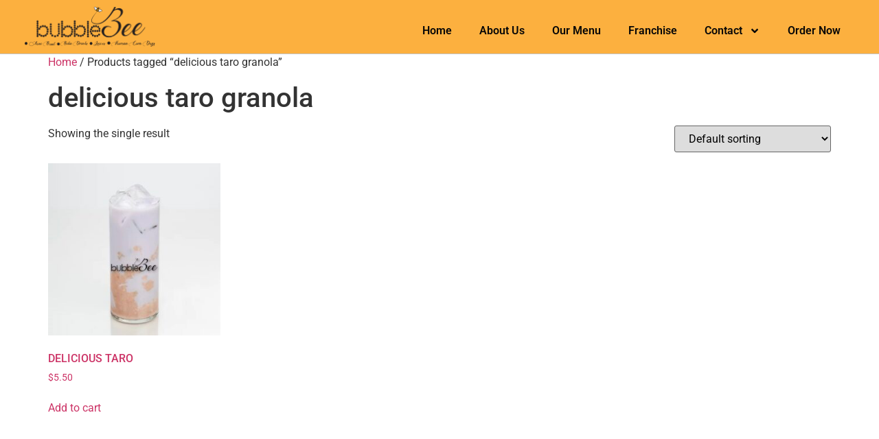

--- FILE ---
content_type: text/html; charset=UTF-8
request_url: https://bubblebeeusa.com/product-tag/delicious-taro-granola/
body_size: 15517
content:
<!doctype html>
<html lang="en-US" prefix="og: https://ogp.me/ns#">
<head>
	<meta charset="UTF-8">
	<meta name="viewport" content="width=device-width, initial-scale=1">
	<link rel="profile" href="https://gmpg.org/xfn/11">
	
<!-- Search Engine Optimization by Rank Math - https://rankmath.com/ -->
<title>delicious taro granola &#8211; bubble Bee</title>
<meta name="robots" content="index, follow, max-snippet:-1, max-video-preview:-1, max-image-preview:large"/>
<link rel="canonical" href="https://bubblebeeusa.com/product-tag/delicious-taro-granola/" />
<meta property="og:locale" content="en_US" />
<meta property="og:type" content="article" />
<meta property="og:url" content="https://bubblebeeusa.com/product-tag/delicious-taro-granola/" />
<meta property="og:site_name" content="My Blog" />
<meta name="twitter:card" content="summary_large_image" />
<script type="application/ld+json" class="rank-math-schema">{"@context":"https://schema.org","@graph":[{"@type":"Person","@id":"https://bubblebeeusa.com/#person","name":"My Blog"},{"@type":"WebSite","@id":"https://bubblebeeusa.com/#website","url":"https://bubblebeeusa.com","name":"My Blog","publisher":{"@id":"https://bubblebeeusa.com/#person"},"inLanguage":"en-US"},{"@type":"CollectionPage","@id":"https://bubblebeeusa.com/product-tag/delicious-taro-granola/#webpage","url":"https://bubblebeeusa.com/product-tag/delicious-taro-granola/","isPartOf":{"@id":"https://bubblebeeusa.com/#website"},"inLanguage":"en-US"}]}</script>
<!-- /Rank Math WordPress SEO plugin -->

<link rel='dns-prefetch' href='//fonts.googleapis.com' />
<link rel='dns-prefetch' href='//use.fontawesome.com' />
<link rel="alternate" type="application/rss+xml" title="bubble Bee &raquo; Feed" href="https://bubblebeeusa.com/feed/" />
<link rel="alternate" type="application/rss+xml" title="bubble Bee &raquo; Comments Feed" href="https://bubblebeeusa.com/comments/feed/" />
<link rel="alternate" type="application/rss+xml" title="bubble Bee &raquo; delicious taro granola Tag Feed" href="https://bubblebeeusa.com/product-tag/delicious-taro-granola/feed/" />
<style id='wp-img-auto-sizes-contain-inline-css'>
img:is([sizes=auto i],[sizes^="auto," i]){contain-intrinsic-size:3000px 1500px}
/*# sourceURL=wp-img-auto-sizes-contain-inline-css */
</style>

<style id='wp-emoji-styles-inline-css'>

	img.wp-smiley, img.emoji {
		display: inline !important;
		border: none !important;
		box-shadow: none !important;
		height: 1em !important;
		width: 1em !important;
		margin: 0 0.07em !important;
		vertical-align: -0.1em !important;
		background: none !important;
		padding: 0 !important;
	}
/*# sourceURL=wp-emoji-styles-inline-css */
</style>
<link rel='stylesheet' id='wp-block-library-css' href='https://bubblebeeusa.com/wp-includes/css/dist/block-library/style.min.css?ver=6.9' media='all' />
<style id='font-awesome-svg-styles-default-inline-css'>
.svg-inline--fa {
  display: inline-block;
  height: 1em;
  overflow: visible;
  vertical-align: -.125em;
}
/*# sourceURL=font-awesome-svg-styles-default-inline-css */
</style>
<link rel='stylesheet' id='font-awesome-svg-styles-css' href='https://bubblebeeusa.com/wp-content/uploads/font-awesome/v6.6.0/css/svg-with-js.css' media='all' />
<style id='font-awesome-svg-styles-inline-css'>
   .wp-block-font-awesome-icon svg::before,
   .wp-rich-text-font-awesome-icon svg::before {content: unset;}
/*# sourceURL=font-awesome-svg-styles-inline-css */
</style>
<style id='global-styles-inline-css'>
:root{--wp--preset--aspect-ratio--square: 1;--wp--preset--aspect-ratio--4-3: 4/3;--wp--preset--aspect-ratio--3-4: 3/4;--wp--preset--aspect-ratio--3-2: 3/2;--wp--preset--aspect-ratio--2-3: 2/3;--wp--preset--aspect-ratio--16-9: 16/9;--wp--preset--aspect-ratio--9-16: 9/16;--wp--preset--color--black: #000000;--wp--preset--color--cyan-bluish-gray: #abb8c3;--wp--preset--color--white: #ffffff;--wp--preset--color--pale-pink: #f78da7;--wp--preset--color--vivid-red: #cf2e2e;--wp--preset--color--luminous-vivid-orange: #ff6900;--wp--preset--color--luminous-vivid-amber: #fcb900;--wp--preset--color--light-green-cyan: #7bdcb5;--wp--preset--color--vivid-green-cyan: #00d084;--wp--preset--color--pale-cyan-blue: #8ed1fc;--wp--preset--color--vivid-cyan-blue: #0693e3;--wp--preset--color--vivid-purple: #9b51e0;--wp--preset--gradient--vivid-cyan-blue-to-vivid-purple: linear-gradient(135deg,rgb(6,147,227) 0%,rgb(155,81,224) 100%);--wp--preset--gradient--light-green-cyan-to-vivid-green-cyan: linear-gradient(135deg,rgb(122,220,180) 0%,rgb(0,208,130) 100%);--wp--preset--gradient--luminous-vivid-amber-to-luminous-vivid-orange: linear-gradient(135deg,rgb(252,185,0) 0%,rgb(255,105,0) 100%);--wp--preset--gradient--luminous-vivid-orange-to-vivid-red: linear-gradient(135deg,rgb(255,105,0) 0%,rgb(207,46,46) 100%);--wp--preset--gradient--very-light-gray-to-cyan-bluish-gray: linear-gradient(135deg,rgb(238,238,238) 0%,rgb(169,184,195) 100%);--wp--preset--gradient--cool-to-warm-spectrum: linear-gradient(135deg,rgb(74,234,220) 0%,rgb(151,120,209) 20%,rgb(207,42,186) 40%,rgb(238,44,130) 60%,rgb(251,105,98) 80%,rgb(254,248,76) 100%);--wp--preset--gradient--blush-light-purple: linear-gradient(135deg,rgb(255,206,236) 0%,rgb(152,150,240) 100%);--wp--preset--gradient--blush-bordeaux: linear-gradient(135deg,rgb(254,205,165) 0%,rgb(254,45,45) 50%,rgb(107,0,62) 100%);--wp--preset--gradient--luminous-dusk: linear-gradient(135deg,rgb(255,203,112) 0%,rgb(199,81,192) 50%,rgb(65,88,208) 100%);--wp--preset--gradient--pale-ocean: linear-gradient(135deg,rgb(255,245,203) 0%,rgb(182,227,212) 50%,rgb(51,167,181) 100%);--wp--preset--gradient--electric-grass: linear-gradient(135deg,rgb(202,248,128) 0%,rgb(113,206,126) 100%);--wp--preset--gradient--midnight: linear-gradient(135deg,rgb(2,3,129) 0%,rgb(40,116,252) 100%);--wp--preset--font-size--small: 13px;--wp--preset--font-size--medium: 20px;--wp--preset--font-size--large: 36px;--wp--preset--font-size--x-large: 42px;--wp--preset--spacing--20: 0.44rem;--wp--preset--spacing--30: 0.67rem;--wp--preset--spacing--40: 1rem;--wp--preset--spacing--50: 1.5rem;--wp--preset--spacing--60: 2.25rem;--wp--preset--spacing--70: 3.38rem;--wp--preset--spacing--80: 5.06rem;--wp--preset--shadow--natural: 6px 6px 9px rgba(0, 0, 0, 0.2);--wp--preset--shadow--deep: 12px 12px 50px rgba(0, 0, 0, 0.4);--wp--preset--shadow--sharp: 6px 6px 0px rgba(0, 0, 0, 0.2);--wp--preset--shadow--outlined: 6px 6px 0px -3px rgb(255, 255, 255), 6px 6px rgb(0, 0, 0);--wp--preset--shadow--crisp: 6px 6px 0px rgb(0, 0, 0);}:root { --wp--style--global--content-size: 800px;--wp--style--global--wide-size: 1200px; }:where(body) { margin: 0; }.wp-site-blocks > .alignleft { float: left; margin-right: 2em; }.wp-site-blocks > .alignright { float: right; margin-left: 2em; }.wp-site-blocks > .aligncenter { justify-content: center; margin-left: auto; margin-right: auto; }:where(.wp-site-blocks) > * { margin-block-start: 24px; margin-block-end: 0; }:where(.wp-site-blocks) > :first-child { margin-block-start: 0; }:where(.wp-site-blocks) > :last-child { margin-block-end: 0; }:root { --wp--style--block-gap: 24px; }:root :where(.is-layout-flow) > :first-child{margin-block-start: 0;}:root :where(.is-layout-flow) > :last-child{margin-block-end: 0;}:root :where(.is-layout-flow) > *{margin-block-start: 24px;margin-block-end: 0;}:root :where(.is-layout-constrained) > :first-child{margin-block-start: 0;}:root :where(.is-layout-constrained) > :last-child{margin-block-end: 0;}:root :where(.is-layout-constrained) > *{margin-block-start: 24px;margin-block-end: 0;}:root :where(.is-layout-flex){gap: 24px;}:root :where(.is-layout-grid){gap: 24px;}.is-layout-flow > .alignleft{float: left;margin-inline-start: 0;margin-inline-end: 2em;}.is-layout-flow > .alignright{float: right;margin-inline-start: 2em;margin-inline-end: 0;}.is-layout-flow > .aligncenter{margin-left: auto !important;margin-right: auto !important;}.is-layout-constrained > .alignleft{float: left;margin-inline-start: 0;margin-inline-end: 2em;}.is-layout-constrained > .alignright{float: right;margin-inline-start: 2em;margin-inline-end: 0;}.is-layout-constrained > .aligncenter{margin-left: auto !important;margin-right: auto !important;}.is-layout-constrained > :where(:not(.alignleft):not(.alignright):not(.alignfull)){max-width: var(--wp--style--global--content-size);margin-left: auto !important;margin-right: auto !important;}.is-layout-constrained > .alignwide{max-width: var(--wp--style--global--wide-size);}body .is-layout-flex{display: flex;}.is-layout-flex{flex-wrap: wrap;align-items: center;}.is-layout-flex > :is(*, div){margin: 0;}body .is-layout-grid{display: grid;}.is-layout-grid > :is(*, div){margin: 0;}body{padding-top: 0px;padding-right: 0px;padding-bottom: 0px;padding-left: 0px;}a:where(:not(.wp-element-button)){text-decoration: underline;}:root :where(.wp-element-button, .wp-block-button__link){background-color: #32373c;border-width: 0;color: #fff;font-family: inherit;font-size: inherit;font-style: inherit;font-weight: inherit;letter-spacing: inherit;line-height: inherit;padding-top: calc(0.667em + 2px);padding-right: calc(1.333em + 2px);padding-bottom: calc(0.667em + 2px);padding-left: calc(1.333em + 2px);text-decoration: none;text-transform: inherit;}.has-black-color{color: var(--wp--preset--color--black) !important;}.has-cyan-bluish-gray-color{color: var(--wp--preset--color--cyan-bluish-gray) !important;}.has-white-color{color: var(--wp--preset--color--white) !important;}.has-pale-pink-color{color: var(--wp--preset--color--pale-pink) !important;}.has-vivid-red-color{color: var(--wp--preset--color--vivid-red) !important;}.has-luminous-vivid-orange-color{color: var(--wp--preset--color--luminous-vivid-orange) !important;}.has-luminous-vivid-amber-color{color: var(--wp--preset--color--luminous-vivid-amber) !important;}.has-light-green-cyan-color{color: var(--wp--preset--color--light-green-cyan) !important;}.has-vivid-green-cyan-color{color: var(--wp--preset--color--vivid-green-cyan) !important;}.has-pale-cyan-blue-color{color: var(--wp--preset--color--pale-cyan-blue) !important;}.has-vivid-cyan-blue-color{color: var(--wp--preset--color--vivid-cyan-blue) !important;}.has-vivid-purple-color{color: var(--wp--preset--color--vivid-purple) !important;}.has-black-background-color{background-color: var(--wp--preset--color--black) !important;}.has-cyan-bluish-gray-background-color{background-color: var(--wp--preset--color--cyan-bluish-gray) !important;}.has-white-background-color{background-color: var(--wp--preset--color--white) !important;}.has-pale-pink-background-color{background-color: var(--wp--preset--color--pale-pink) !important;}.has-vivid-red-background-color{background-color: var(--wp--preset--color--vivid-red) !important;}.has-luminous-vivid-orange-background-color{background-color: var(--wp--preset--color--luminous-vivid-orange) !important;}.has-luminous-vivid-amber-background-color{background-color: var(--wp--preset--color--luminous-vivid-amber) !important;}.has-light-green-cyan-background-color{background-color: var(--wp--preset--color--light-green-cyan) !important;}.has-vivid-green-cyan-background-color{background-color: var(--wp--preset--color--vivid-green-cyan) !important;}.has-pale-cyan-blue-background-color{background-color: var(--wp--preset--color--pale-cyan-blue) !important;}.has-vivid-cyan-blue-background-color{background-color: var(--wp--preset--color--vivid-cyan-blue) !important;}.has-vivid-purple-background-color{background-color: var(--wp--preset--color--vivid-purple) !important;}.has-black-border-color{border-color: var(--wp--preset--color--black) !important;}.has-cyan-bluish-gray-border-color{border-color: var(--wp--preset--color--cyan-bluish-gray) !important;}.has-white-border-color{border-color: var(--wp--preset--color--white) !important;}.has-pale-pink-border-color{border-color: var(--wp--preset--color--pale-pink) !important;}.has-vivid-red-border-color{border-color: var(--wp--preset--color--vivid-red) !important;}.has-luminous-vivid-orange-border-color{border-color: var(--wp--preset--color--luminous-vivid-orange) !important;}.has-luminous-vivid-amber-border-color{border-color: var(--wp--preset--color--luminous-vivid-amber) !important;}.has-light-green-cyan-border-color{border-color: var(--wp--preset--color--light-green-cyan) !important;}.has-vivid-green-cyan-border-color{border-color: var(--wp--preset--color--vivid-green-cyan) !important;}.has-pale-cyan-blue-border-color{border-color: var(--wp--preset--color--pale-cyan-blue) !important;}.has-vivid-cyan-blue-border-color{border-color: var(--wp--preset--color--vivid-cyan-blue) !important;}.has-vivid-purple-border-color{border-color: var(--wp--preset--color--vivid-purple) !important;}.has-vivid-cyan-blue-to-vivid-purple-gradient-background{background: var(--wp--preset--gradient--vivid-cyan-blue-to-vivid-purple) !important;}.has-light-green-cyan-to-vivid-green-cyan-gradient-background{background: var(--wp--preset--gradient--light-green-cyan-to-vivid-green-cyan) !important;}.has-luminous-vivid-amber-to-luminous-vivid-orange-gradient-background{background: var(--wp--preset--gradient--luminous-vivid-amber-to-luminous-vivid-orange) !important;}.has-luminous-vivid-orange-to-vivid-red-gradient-background{background: var(--wp--preset--gradient--luminous-vivid-orange-to-vivid-red) !important;}.has-very-light-gray-to-cyan-bluish-gray-gradient-background{background: var(--wp--preset--gradient--very-light-gray-to-cyan-bluish-gray) !important;}.has-cool-to-warm-spectrum-gradient-background{background: var(--wp--preset--gradient--cool-to-warm-spectrum) !important;}.has-blush-light-purple-gradient-background{background: var(--wp--preset--gradient--blush-light-purple) !important;}.has-blush-bordeaux-gradient-background{background: var(--wp--preset--gradient--blush-bordeaux) !important;}.has-luminous-dusk-gradient-background{background: var(--wp--preset--gradient--luminous-dusk) !important;}.has-pale-ocean-gradient-background{background: var(--wp--preset--gradient--pale-ocean) !important;}.has-electric-grass-gradient-background{background: var(--wp--preset--gradient--electric-grass) !important;}.has-midnight-gradient-background{background: var(--wp--preset--gradient--midnight) !important;}.has-small-font-size{font-size: var(--wp--preset--font-size--small) !important;}.has-medium-font-size{font-size: var(--wp--preset--font-size--medium) !important;}.has-large-font-size{font-size: var(--wp--preset--font-size--large) !important;}.has-x-large-font-size{font-size: var(--wp--preset--font-size--x-large) !important;}
:root :where(.wp-block-pullquote){font-size: 1.5em;line-height: 1.6;}
/*# sourceURL=global-styles-inline-css */
</style>
<link rel='stylesheet' id='ex-google-fonts-css' href='//fonts.googleapis.com/css?family=Source+Sans+Pro&#038;ver=1.0.0' media='all' />
<link rel='stylesheet' id='woocommerce-layout-css' href='https://bubblebeeusa.com/wp-content/plugins/woocommerce/assets/css/woocommerce-layout.css?ver=10.4.3' media='all' />
<link rel='stylesheet' id='woocommerce-smallscreen-css' href='https://bubblebeeusa.com/wp-content/plugins/woocommerce/assets/css/woocommerce-smallscreen.css?ver=10.4.3' media='only screen and (max-width: 768px)' />
<link rel='stylesheet' id='woocommerce-general-css' href='https://bubblebeeusa.com/wp-content/plugins/woocommerce/assets/css/woocommerce.css?ver=10.4.3' media='all' />
<style id='woocommerce-inline-inline-css'>
.woocommerce form .form-row .required { visibility: visible; }
/*# sourceURL=woocommerce-inline-inline-css */
</style>
<link rel='stylesheet' id='hello-elementor-css' href='https://bubblebeeusa.com/wp-content/themes/hello-elementor/assets/css/reset.css?ver=3.4.5' media='all' />
<link rel='stylesheet' id='hello-elementor-theme-style-css' href='https://bubblebeeusa.com/wp-content/themes/hello-elementor/assets/css/theme.css?ver=3.4.5' media='all' />
<link rel='stylesheet' id='hello-elementor-header-footer-css' href='https://bubblebeeusa.com/wp-content/themes/hello-elementor/assets/css/header-footer.css?ver=3.4.5' media='all' />
<link rel='stylesheet' id='elementor-frontend-css' href='https://bubblebeeusa.com/wp-content/plugins/elementor/assets/css/frontend.min.css?ver=3.34.1' media='all' />
<link rel='stylesheet' id='elementor-post-768-css' href='https://bubblebeeusa.com/wp-content/uploads/elementor/css/post-768.css?ver=1766422869' media='all' />
<link rel='stylesheet' id='font-awesome-official-css' href='https://use.fontawesome.com/releases/v6.6.0/css/all.css' media='all' integrity="sha384-h/hnnw1Bi4nbpD6kE7nYfCXzovi622sY5WBxww8ARKwpdLj5kUWjRuyiXaD1U2JT" crossorigin="anonymous" />
<link rel='stylesheet' id='elementor-pro-css' href='https://bubblebeeusa.com/wp-content/plugins/elementor-pro/assets/css/frontend.min.css?ver=3.21.2' media='all' />
<link rel='stylesheet' id='elementor-post-769-css' href='https://bubblebeeusa.com/wp-content/uploads/elementor/css/post-769.css?ver=1766422870' media='all' />
<link rel='stylesheet' id='elementor-post-34-css' href='https://bubblebeeusa.com/wp-content/uploads/elementor/css/post-34.css?ver=1766422870' media='all' />
<link rel='stylesheet' id='ex-woo-options-css' href='https://bubblebeeusa.com/wp-content/plugins/woo-exfood/inc/product-options-addon/css/style.css?ver=6.9' media='all' />
<link rel='stylesheet' id='ex-woo-food-css' href='https://bubblebeeusa.com/wp-content/plugins/woo-exfood/css/style.css?ver=6.9' media='all' />
<link rel='stylesheet' id='ionicon-css' href='https://bubblebeeusa.com/wp-content/plugins/woo-exfood/css/ionicon/css/ionicons.min.css?ver=6.9' media='all' />
<link rel='stylesheet' id='ex-woo-food-list-css' href='https://bubblebeeusa.com/wp-content/plugins/woo-exfood/css/style-list.css?ver=6.9' media='all' />
<link rel='stylesheet' id='ex-woo-food-table-css' href='https://bubblebeeusa.com/wp-content/plugins/woo-exfood/css/style-table.css?ver=6.9' media='all' />
<link rel='stylesheet' id='ex-woo-food-modal-css' href='https://bubblebeeusa.com/wp-content/plugins/woo-exfood/css/modal.css?ver=6.9' media='all' />
<link rel='stylesheet' id='ex-wp-s_lick-css' href='https://bubblebeeusa.com/wp-content/plugins/woo-exfood/js/ex_s_lick/ex_s_lick.css?ver=6.9' media='all' />
<link rel='stylesheet' id='ex_wp_s_lick-theme-css' href='https://bubblebeeusa.com/wp-content/plugins/woo-exfood/js/ex_s_lick/ex_s_lick-theme.css?ver=6.9' media='all' />
<link rel='stylesheet' id='exwoofood-custom-css-css' href='https://bubblebeeusa.com/wp-content/plugins/woo-exfood/js/ex_s_lick/ex_s_lick.css?ver=6.9' media='all' />
<link rel='stylesheet' id='eael-general-css' href='https://bubblebeeusa.com/wp-content/plugins/essential-addons-for-elementor-lite/assets/front-end/css/view/general.min.css?ver=6.5.7' media='all' />
<link rel='stylesheet' id='font-awesome-official-v4shim-css' href='https://use.fontawesome.com/releases/v6.6.0/css/v4-shims.css' media='all' integrity="sha384-Heamg4F/EELwbmnBJapxaWTkcdX/DCrJpYgSshI5BkI7xghn3RvDcpG+1xUJt/7K" crossorigin="anonymous" />
<link rel='stylesheet' id='elementor-gf-local-roboto-css' href='https://bubblebeeusa.com/wp-content/uploads/elementor/google-fonts/css/roboto.css?ver=1742274079' media='all' />
<link rel='stylesheet' id='elementor-gf-local-robotoslab-css' href='https://bubblebeeusa.com/wp-content/uploads/elementor/google-fonts/css/robotoslab.css?ver=1742274086' media='all' />
<script id="jquery-core-js-extra">
var exwf_jspr = {"ajaxurl":"https://bubblebeeusa.com/wp-admin/admin-ajax.php"};
//# sourceURL=jquery-core-js-extra
</script>
<script src="https://bubblebeeusa.com/wp-includes/js/jquery/jquery.min.js?ver=3.7.1" id="jquery-core-js"></script>
<script src="https://bubblebeeusa.com/wp-includes/js/jquery/jquery-migrate.min.js?ver=3.4.1" id="jquery-migrate-js"></script>
<script src="https://bubblebeeusa.com/wp-content/plugins/woo-exfood/inc/product-options-addon/js/options-addon.js?ver=1.5" id="ex-woo-options-js"></script>
<script src="https://bubblebeeusa.com/wp-content/plugins/woocommerce/assets/js/jquery-blockui/jquery.blockUI.min.js?ver=2.7.0-wc.10.4.3" id="wc-jquery-blockui-js" data-wp-strategy="defer"></script>
<script id="wc-add-to-cart-js-extra">
var wc_add_to_cart_params = {"ajax_url":"/wp-admin/admin-ajax.php","wc_ajax_url":"/?wc-ajax=%%endpoint%%","i18n_view_cart":"View cart","cart_url":"https://bubblebeeusa.com","is_cart":"","cart_redirect_after_add":"no"};
//# sourceURL=wc-add-to-cart-js-extra
</script>
<script src="https://bubblebeeusa.com/wp-content/plugins/woocommerce/assets/js/frontend/add-to-cart.min.js?ver=10.4.3" id="wc-add-to-cart-js" data-wp-strategy="defer"></script>
<script src="https://bubblebeeusa.com/wp-content/plugins/woocommerce/assets/js/js-cookie/js.cookie.min.js?ver=2.1.4-wc.10.4.3" id="wc-js-cookie-js" defer data-wp-strategy="defer"></script>
<script id="woocommerce-js-extra">
var woocommerce_params = {"ajax_url":"/wp-admin/admin-ajax.php","wc_ajax_url":"/?wc-ajax=%%endpoint%%","i18n_password_show":"Show password","i18n_password_hide":"Hide password"};
//# sourceURL=woocommerce-js-extra
</script>
<script src="https://bubblebeeusa.com/wp-content/plugins/woocommerce/assets/js/frontend/woocommerce.min.js?ver=10.4.3" id="woocommerce-js" defer data-wp-strategy="defer"></script>
<script src="https://bubblebeeusa.com/wp-content/plugins/woo-exfood/js/food.min.js?ver=2.4" id="ex-woo-food-js"></script>
<script src="https://bubblebeeusa.com/wp-content/plugins/woo-exfood/js/ajax-add-to-cart.min.js?ver=2.0" id="ex-woo-food-ajax-cart-js"></script>
<script src="https://bubblebeeusa.com/wp-content/plugins/woo-exfood/js/ex_s_lick/ex_s_lick.js?ver=1.0" id="ex_wp_s_lick-js"></script>
<link rel="https://api.w.org/" href="https://bubblebeeusa.com/wp-json/" /><link rel="alternate" title="JSON" type="application/json" href="https://bubblebeeusa.com/wp-json/wp/v2/product_tag/179" /><link rel="EditURI" type="application/rsd+xml" title="RSD" href="https://bubblebeeusa.com/xmlrpc.php?rsd" />
<meta name="generator" content="WordPress 6.9" />
	<noscript><style>.woocommerce-product-gallery{ opacity: 1 !important; }</style></noscript>
	<meta name="generator" content="Elementor 3.34.1; features: e_font_icon_svg, additional_custom_breakpoints; settings: css_print_method-external, google_font-enabled, font_display-swap">
			<style>
				.e-con.e-parent:nth-of-type(n+4):not(.e-lazyloaded):not(.e-no-lazyload),
				.e-con.e-parent:nth-of-type(n+4):not(.e-lazyloaded):not(.e-no-lazyload) * {
					background-image: none !important;
				}
				@media screen and (max-height: 1024px) {
					.e-con.e-parent:nth-of-type(n+3):not(.e-lazyloaded):not(.e-no-lazyload),
					.e-con.e-parent:nth-of-type(n+3):not(.e-lazyloaded):not(.e-no-lazyload) * {
						background-image: none !important;
					}
				}
				@media screen and (max-height: 640px) {
					.e-con.e-parent:nth-of-type(n+2):not(.e-lazyloaded):not(.e-no-lazyload),
					.e-con.e-parent:nth-of-type(n+2):not(.e-lazyloaded):not(.e-no-lazyload) * {
						background-image: none !important;
					}
				}
			</style>
			</head>
<body class="archive tax-product_tag term-delicious-taro-granola term-179 wp-embed-responsive wp-theme-hello-elementor theme-hello-elementor woocommerce woocommerce-page woocommerce-no-js hello-elementor-default elementor-default elementor-kit-768">


<a class="skip-link screen-reader-text" href="#content">Skip to content</a>

		<div data-elementor-type="header" data-elementor-id="769" class="elementor elementor-769 elementor-location-header" data-elementor-post-type="elementor_library">
					<section class="elementor-section elementor-top-section elementor-element elementor-element-1f92088 elementor-section-full_width elementor-section-height-default elementor-section-height-default" data-id="1f92088" data-element_type="section" data-settings="{&quot;background_background&quot;:&quot;classic&quot;}">
						<div class="elementor-container elementor-column-gap-default">
					<div class="elementor-column elementor-col-50 elementor-top-column elementor-element elementor-element-d834c47" data-id="d834c47" data-element_type="column" data-settings="{&quot;background_background&quot;:&quot;classic&quot;}">
			<div class="elementor-widget-wrap elementor-element-populated">
						<div class="elementor-element elementor-element-532fe9d elementor-widget elementor-widget-image" data-id="532fe9d" data-element_type="widget" data-widget_type="image.default">
				<div class="elementor-widget-container">
																<a href="https://bubblebeeusa.com/">
							<img fetchpriority="high" width="7308" height="2223" src="https://bubblebeeusa.com/wp-content/uploads/2022/02/bubble-bee-logo-files-black.png" class="attachment-full size-full wp-image-3386" alt="" srcset="https://bubblebeeusa.com/wp-content/uploads/2022/02/bubble-bee-logo-files-black.png 7308w, https://bubblebeeusa.com/wp-content/uploads/2022/02/bubble-bee-logo-files-black-300x91.png 300w, https://bubblebeeusa.com/wp-content/uploads/2022/02/bubble-bee-logo-files-black-1024x311.png 1024w, https://bubblebeeusa.com/wp-content/uploads/2022/02/bubble-bee-logo-files-black-768x234.png 768w, https://bubblebeeusa.com/wp-content/uploads/2022/02/bubble-bee-logo-files-black-1536x467.png 1536w, https://bubblebeeusa.com/wp-content/uploads/2022/02/bubble-bee-logo-files-black-2048x623.png 2048w, https://bubblebeeusa.com/wp-content/uploads/2022/02/bubble-bee-logo-files-black-600x183.png 600w" sizes="(max-width: 7308px) 100vw, 7308px" />								</a>
															</div>
				</div>
					</div>
		</div>
				<div class="elementor-column elementor-col-50 elementor-top-column elementor-element elementor-element-7110410" data-id="7110410" data-element_type="column">
			<div class="elementor-widget-wrap elementor-element-populated">
						<div class="elementor-element elementor-element-6970d46 elementor-nav-menu__align-end elementor-nav-menu--stretch elementor-nav-menu--dropdown-tablet elementor-nav-menu__text-align-aside elementor-nav-menu--toggle elementor-nav-menu--burger elementor-widget elementor-widget-nav-menu" data-id="6970d46" data-element_type="widget" data-settings="{&quot;full_width&quot;:&quot;stretch&quot;,&quot;submenu_icon&quot;:{&quot;value&quot;:&quot;&lt;svg class=\&quot;e-font-icon-svg e-fas-angle-down\&quot; viewBox=\&quot;0 0 320 512\&quot; xmlns=\&quot;http:\/\/www.w3.org\/2000\/svg\&quot;&gt;&lt;path d=\&quot;M143 352.3L7 216.3c-9.4-9.4-9.4-24.6 0-33.9l22.6-22.6c9.4-9.4 24.6-9.4 33.9 0l96.4 96.4 96.4-96.4c9.4-9.4 24.6-9.4 33.9 0l22.6 22.6c9.4 9.4 9.4 24.6 0 33.9l-136 136c-9.2 9.4-24.4 9.4-33.8 0z\&quot;&gt;&lt;\/path&gt;&lt;\/svg&gt;&quot;,&quot;library&quot;:&quot;fa-solid&quot;},&quot;layout&quot;:&quot;horizontal&quot;,&quot;toggle&quot;:&quot;burger&quot;}" data-widget_type="nav-menu.default">
				<div class="elementor-widget-container">
								<nav class="elementor-nav-menu--main elementor-nav-menu__container elementor-nav-menu--layout-horizontal e--pointer-underline e--animation-fade">
				<ul id="menu-1-6970d46" class="elementor-nav-menu"><li class="menu-item menu-item-type-post_type menu-item-object-page menu-item-home menu-item-3099"><a href="https://bubblebeeusa.com/" class="elementor-item">Home</a></li>
<li class="menu-item menu-item-type-post_type menu-item-object-page menu-item-3100"><a href="https://bubblebeeusa.com/about-us/" class="elementor-item">About Us</a></li>
<li class="menu-item menu-item-type-post_type menu-item-object-page menu-item-3573"><a href="https://bubblebeeusa.com/our-menu/" class="elementor-item">Our Menu</a></li>
<li class="menu-item menu-item-type-post_type menu-item-object-page menu-item-3102"><a href="https://bubblebeeusa.com/franchise/" class="elementor-item">Franchise</a></li>
<li class="menu-item menu-item-type-post_type menu-item-object-page menu-item-has-children menu-item-3103"><a href="https://bubblebeeusa.com/contact-us/" class="elementor-item">Contact</a>
<ul class="sub-menu elementor-nav-menu--dropdown">
	<li class="menu-item menu-item-type-post_type menu-item-object-page menu-item-3104"><a href="https://bubblebeeusa.com/catering/" class="elementor-sub-item">Catering</a></li>
	<li class="menu-item menu-item-type-post_type menu-item-object-page menu-item-3105"><a href="https://bubblebeeusa.com/hiring/" class="elementor-sub-item">Hiring</a></li>
</ul>
</li>
<li class="menu-item menu-item-type-custom menu-item-object-custom menu-item-3222"><a href="https://bubblebee-clovis.square.site/s/order" class="elementor-item">Order Now</a></li>
</ul>			</nav>
					<div class="elementor-menu-toggle" role="button" tabindex="0" aria-label="Menu Toggle" aria-expanded="false">
			<svg aria-hidden="true" role="presentation" class="elementor-menu-toggle__icon--open e-font-icon-svg e-eicon-menu-bar" viewBox="0 0 1000 1000" xmlns="http://www.w3.org/2000/svg"><path d="M104 333H896C929 333 958 304 958 271S929 208 896 208H104C71 208 42 237 42 271S71 333 104 333ZM104 583H896C929 583 958 554 958 521S929 458 896 458H104C71 458 42 487 42 521S71 583 104 583ZM104 833H896C929 833 958 804 958 771S929 708 896 708H104C71 708 42 737 42 771S71 833 104 833Z"></path></svg><svg aria-hidden="true" role="presentation" class="elementor-menu-toggle__icon--close e-font-icon-svg e-eicon-close" viewBox="0 0 1000 1000" xmlns="http://www.w3.org/2000/svg"><path d="M742 167L500 408 258 167C246 154 233 150 217 150 196 150 179 158 167 167 154 179 150 196 150 212 150 229 154 242 171 254L408 500 167 742C138 771 138 800 167 829 196 858 225 858 254 829L496 587 738 829C750 842 767 846 783 846 800 846 817 842 829 829 842 817 846 804 846 783 846 767 842 750 829 737L588 500 833 258C863 229 863 200 833 171 804 137 775 137 742 167Z"></path></svg>			<span class="elementor-screen-only">Menu</span>
		</div>
					<nav class="elementor-nav-menu--dropdown elementor-nav-menu__container" aria-hidden="true">
				<ul id="menu-2-6970d46" class="elementor-nav-menu"><li class="menu-item menu-item-type-post_type menu-item-object-page menu-item-home menu-item-3099"><a href="https://bubblebeeusa.com/" class="elementor-item" tabindex="-1">Home</a></li>
<li class="menu-item menu-item-type-post_type menu-item-object-page menu-item-3100"><a href="https://bubblebeeusa.com/about-us/" class="elementor-item" tabindex="-1">About Us</a></li>
<li class="menu-item menu-item-type-post_type menu-item-object-page menu-item-3573"><a href="https://bubblebeeusa.com/our-menu/" class="elementor-item" tabindex="-1">Our Menu</a></li>
<li class="menu-item menu-item-type-post_type menu-item-object-page menu-item-3102"><a href="https://bubblebeeusa.com/franchise/" class="elementor-item" tabindex="-1">Franchise</a></li>
<li class="menu-item menu-item-type-post_type menu-item-object-page menu-item-has-children menu-item-3103"><a href="https://bubblebeeusa.com/contact-us/" class="elementor-item" tabindex="-1">Contact</a>
<ul class="sub-menu elementor-nav-menu--dropdown">
	<li class="menu-item menu-item-type-post_type menu-item-object-page menu-item-3104"><a href="https://bubblebeeusa.com/catering/" class="elementor-sub-item" tabindex="-1">Catering</a></li>
	<li class="menu-item menu-item-type-post_type menu-item-object-page menu-item-3105"><a href="https://bubblebeeusa.com/hiring/" class="elementor-sub-item" tabindex="-1">Hiring</a></li>
</ul>
</li>
<li class="menu-item menu-item-type-custom menu-item-object-custom menu-item-3222"><a href="https://bubblebee-clovis.square.site/s/order" class="elementor-item" tabindex="-1">Order Now</a></li>
</ul>			</nav>
						</div>
				</div>
					</div>
		</div>
					</div>
		</section>
				</div>
		<div id="primary" class="content-area"><main id="main" class="site-main" role="main"><nav class="woocommerce-breadcrumb" aria-label="Breadcrumb"><a href="https://bubblebeeusa.com">Home</a>&nbsp;&#47;&nbsp;Products tagged &ldquo;delicious taro granola&rdquo;</nav><header class="woocommerce-products-header">
			<h1 class="woocommerce-products-header__title page-title">delicious taro granola</h1>
	
	</header>
<div class="woocommerce-notices-wrapper"></div><p class="woocommerce-result-count" role="alert" aria-relevant="all" >
	Showing the single result</p>
<form class="woocommerce-ordering" method="get">
		<select
		name="orderby"
		class="orderby"
					aria-label="Shop order"
			>
					<option value="menu_order"  selected='selected'>Default sorting</option>
					<option value="popularity" >Sort by popularity</option>
					<option value="rating" >Sort by average rating</option>
					<option value="date" >Sort by latest</option>
					<option value="price" >Sort by price: low to high</option>
					<option value="price-desc" >Sort by price: high to low</option>
			</select>
	<input type="hidden" name="paged" value="1" />
	</form>
<ul class="products columns-4">
<li class="product type-product post-444 status-publish first instock product_cat-signature-drinks product_tag-baby-taro-vs-taro product_tag-best-taro-milk-tea product_tag-delicious-taro-001 product_tag-delicious-taro-11 product_tag-delicious-taro-11-pill product_tag-delicious-taro-11-word-cookies product_tag-delicious-taro-2022 product_tag-delicious-taro-5e product_tag-delicious-taro-7-little-words product_tag-delicious-taro-adun product_tag-delicious-taro-almond-cake product_tag-delicious-taro-almonds product_tag-delicious-taro-alt-j product_tag-delicious-taro-and-robert-capa product_tag-delicious-taro-apple-cake product_tag-delicious-taro-apple-pie product_tag-delicious-taro-apples product_tag-delicious-taro-cafe product_tag-delicious-taro-cake product_tag-delicious-taro-cake-recipe product_tag-delicious-taro-cards product_tag-delicious-taro-chips product_tag-delicious-taro-cookies product_tag-delicious-taro-curry product_tag-delicious-taro-daniel product_tag-delicious-taro-dc product_tag-delicious-taro-death product_tag-delicious-taro-dessert product_tag-delicious-taro-dessert-recipes product_tag-delicious-taro-dish product_tag-delicious-taro-dumplings product_tag-delicious-taro-eggs product_tag-delicious-taro-espresso product_tag-delicious-taro-express product_tag-delicious-taro-extract product_tag-delicious-taro-flavor product_tag-delicious-taro-flour product_tag-delicious-taro-flour-recipes product_tag-delicious-taro-fried-rice product_tag-delicious-taro-fries product_tag-delicious-taro-fruit product_tag-delicious-taro-glaze product_tag-delicious-taro-gomi product_tag-delicious-taro-good-for-you product_tag-delicious-taro-granola product_tag-delicious-taro-granola-bars product_tag-delicious-taro-granola-recipe product_tag-delicious-taro-greek product_tag-delicious-taro-greenfeld product_tag-delicious-taro-ham product_tag-delicious-taro-happy-hour product_tag-delicious-taro-health-benefits product_tag-delicious-taro-holmes product_tag-delicious-taro-honey product_tag-delicious-taro-house product_tag-delicious-taro-hummus product_tag-delicious-taro-hummus-recipe product_tag-delicious-taro-ice-cream product_tag-delicious-taro-ice-cream-recipe product_tag-delicious-taro-in-english product_tag-delicious-taro-in-hawaiian-cuisine product_tag-delicious-taro-in-spanish product_tag-delicious-taro-indian-cuisine product_tag-delicious-taro-is-taro-milk-tea-delicious-taro-flavor-description-what-is-taro-taro product_tag-delicious-taro-jam product_tag-delicious-taro-jam-recipe product_tag-delicious-taro-japanese product_tag-delicious-taro-juice product_tag-delicious-taro-ka-song product_tag-delicious-taro-ka-song-lyrics product_tag-delicious-taro-key-lime-pie product_tag-delicious-taro-kitchen product_tag-delicious-taro-kono product_tag-delicious-taro-latte product_tag-delicious-taro-latte-recipe product_tag-delicious-taro-leaf product_tag-delicious-taro-leaves product_tag-delicious-taro-lemon-bars product_tag-delicious-taro-lennon-crossword product_tag-delicious-taro-lyrics product_tag-delicious-taro-mac-and-cheese product_tag-delicious-taro-menu product_tag-delicious-taro-milk product_tag-delicious-taro-milk-tea product_tag-delicious-taro-milk-tea-recipe product_tag-delicious-taro-mochi product_tag-delicious-taro-near-me product_tag-delicious-taro-noodles product_tag-delicious-taro-ntp25 product_tag-delicious-taro-nutrition product_tag-delicious-taro-nutrition-facts product_tag-delicious-taro-oatmeal product_tag-delicious-taro-oatmeal-cookies product_tag-delicious-taro-oatmeal-raisin-cookies product_tag-delicious-taro-omakase product_tag-delicious-taro-online product_tag-delicious-taro-paste product_tag-delicious-taro-pharmaceuticals product_tag-delicious-taro-photos product_tag-delicious-taro-pie product_tag-delicious-taro-plant product_tag-delicious-taro-powder product_tag-delicious-taro-price product_tag-delicious-taro-price-in-usa product_tag-delicious-taro-protein-bars product_tag-delicious-taro-pudding product_tag-delicious-taro-quiche product_tag-delicious-taro-quinoa product_tag-delicious-taro-quinoa-salad product_tag-delicious-taro-quotes product_tag-delicious-taro-recipe product_tag-delicious-taro-root product_tag-delicious-taro-root-recipes product_tag-delicious-taro-salad product_tag-delicious-taro-sauce product_tag-delicious-taro-smoothie product_tag-delicious-taro-soup product_tag-delicious-taro-soup-recipe product_tag-delicious-taro-sushi product_tag-delicious-taro-sushi-brooklyn product_tag-delicious-taro-tart product_tag-delicious-taro-taste-like product_tag-delicious-taro-tea product_tag-delicious-taro-tiffins product_tag-delicious-taro-toast product_tag-delicious-taro-tofu product_tag-delicious-taro-tofu-recipe product_tag-delicious-taro-union product_tag-delicious-taro-usa product_tag-delicious-taro-uses product_tag-delicious-taro-vegan product_tag-delicious-taro-vegetable product_tag-delicious-taro-village product_tag-delicious-taro-vinaigrette product_tag-delicious-taro-vinaigrette-recipe product_tag-delicious-taro-vinaio product_tag-delicious-taro-vs-potato product_tag-delicious-taro-vs-ube product_tag-delicious-taro-waffles product_tag-delicious-taro-war-photos product_tag-delicious-taro-washington-dc product_tag-delicious-taro-white-cake product_tag-delicious-taro-white-sauce product_tag-delicious-taro-whole-foods product_tag-delicious-taro-x-ayano product_tag-delicious-taro-x-ayano-lemon product_tag-delicious-taro-x-reader product_tag-delicious-taro-x-reader-lemon product_tag-delicious-taro-xanh product_tag-delicious-taro-xanh-recipe product_tag-delicious-taro-xanthan-gum product_tag-delicious-taro-yamada product_tag-delicious-taro-yamada-x-reader product_tag-delicious-taro-yogurt product_tag-delicious-taro-yogurt-recipe product_tag-delicious-taro-zedong product_tag-delicious-taro-zen product_tag-delicious-taro-zeus product_tag-delicious-taro-zone product_tag-delicious-taro-zucchini product_tag-does-taro-taste-good product_tag-purple-taro-vs-white-taro product_tag-talabat-most-selling product_tag-talabat-not-working product_tag-talabat-rating product_tag-talabat-tips product_tag-taro-baked-goods product_tag-tasty-taro-bread product_tag-thai-vs-taro-bubble-tea product_tag-what-is-the-taste-of-taro has-post-thumbnail shipping-taxable purchasable product-type-simple">
	<a href="https://bubblebeeusa.com/product/delicious-taro/" class="woocommerce-LoopProduct-link woocommerce-loop-product__link"><img width="300" height="300" src="https://bubblebeeusa.com/wp-content/uploads/2022/02/DSC09788-webp-300x300.jpg" class="attachment-woocommerce_thumbnail size-woocommerce_thumbnail" alt="Delicious Taro" decoding="async" srcset="https://bubblebeeusa.com/wp-content/uploads/2022/02/DSC09788-webp-300x300.jpg 300w, https://bubblebeeusa.com/wp-content/uploads/2022/02/DSC09788-webp-150x150.jpg 150w, https://bubblebeeusa.com/wp-content/uploads/2022/02/DSC09788-webp-120x120.jpg 120w, https://bubblebeeusa.com/wp-content/uploads/2022/02/DSC09788-webp-400x400.jpg 400w, https://bubblebeeusa.com/wp-content/uploads/2022/02/DSC09788-webp-100x100.jpg 100w" sizes="(max-width: 300px) 100vw, 300px" /><h2 class="woocommerce-loop-product__title">DELICIOUS TARO</h2>
	<span class="price"><span class="woocommerce-Price-amount amount"><bdi><span class="woocommerce-Price-currencySymbol">&#36;</span>5.50</bdi></span></span>
</a><a href="/product-tag/delicious-taro-granola/?add-to-cart=444" aria-describedby="woocommerce_loop_add_to_cart_link_describedby_444" data-quantity="1" class="button product_type_simple add_to_cart_button ajax_add_to_cart" data-product_id="444" data-product_sku="" aria-label="Add to cart: &ldquo;DELICIOUS TARO&rdquo;" rel="nofollow" data-success_message="&ldquo;DELICIOUS TARO&rdquo; has been added to your cart" role="button">Add to cart</a>	<span id="woocommerce_loop_add_to_cart_link_describedby_444" class="screen-reader-text">
			</span>
</li>
</ul>
</main></div>		<div data-elementor-type="footer" data-elementor-id="34" class="elementor elementor-34 elementor-location-footer" data-elementor-post-type="elementor_library">
					<section class="elementor-section elementor-top-section elementor-element elementor-element-02dbfb4 elementor-section-boxed elementor-section-height-default elementor-section-height-default" data-id="02dbfb4" data-element_type="section">
						<div class="elementor-container elementor-column-gap-default">
					<div class="elementor-column elementor-col-100 elementor-top-column elementor-element elementor-element-53944d0" data-id="53944d0" data-element_type="column">
			<div class="elementor-widget-wrap elementor-element-populated">
						<div class="elementor-element elementor-element-f575836 elementor-widget elementor-widget-spacer" data-id="f575836" data-element_type="widget" data-widget_type="spacer.default">
				<div class="elementor-widget-container">
							<div class="elementor-spacer">
			<div class="elementor-spacer-inner"></div>
		</div>
						</div>
				</div>
					</div>
		</div>
					</div>
		</section>
				<section class="elementor-section elementor-top-section elementor-element elementor-element-9b54edd elementor-section-boxed elementor-section-height-default elementor-section-height-default" data-id="9b54edd" data-element_type="section">
						<div class="elementor-container elementor-column-gap-default">
					<div class="elementor-column elementor-col-33 elementor-top-column elementor-element elementor-element-33fd6ab elementor-hidden-tablet elementor-hidden-mobile" data-id="33fd6ab" data-element_type="column">
			<div class="elementor-widget-wrap">
							</div>
		</div>
				<div class="elementor-column elementor-col-33 elementor-top-column elementor-element elementor-element-03f3075" data-id="03f3075" data-element_type="column">
			<div class="elementor-widget-wrap elementor-element-populated">
						<div class="elementor-element elementor-element-8954342 elementor-widget elementor-widget-image" data-id="8954342" data-element_type="widget" data-widget_type="image.default">
				<div class="elementor-widget-container">
																<a href="https://bubblebeeusa.com/">
							<img fetchpriority="high" width="7308" height="2223" src="https://bubblebeeusa.com/wp-content/uploads/2022/02/bubble-bee-logo-files-black.png" class="attachment-full size-full wp-image-3386" alt="" srcset="https://bubblebeeusa.com/wp-content/uploads/2022/02/bubble-bee-logo-files-black.png 7308w, https://bubblebeeusa.com/wp-content/uploads/2022/02/bubble-bee-logo-files-black-300x91.png 300w, https://bubblebeeusa.com/wp-content/uploads/2022/02/bubble-bee-logo-files-black-1024x311.png 1024w, https://bubblebeeusa.com/wp-content/uploads/2022/02/bubble-bee-logo-files-black-768x234.png 768w, https://bubblebeeusa.com/wp-content/uploads/2022/02/bubble-bee-logo-files-black-1536x467.png 1536w, https://bubblebeeusa.com/wp-content/uploads/2022/02/bubble-bee-logo-files-black-2048x623.png 2048w, https://bubblebeeusa.com/wp-content/uploads/2022/02/bubble-bee-logo-files-black-600x183.png 600w" sizes="(max-width: 7308px) 100vw, 7308px" />								</a>
															</div>
				</div>
					</div>
		</div>
				<div class="elementor-column elementor-col-33 elementor-top-column elementor-element elementor-element-42c9c8e elementor-hidden-tablet elementor-hidden-mobile" data-id="42c9c8e" data-element_type="column">
			<div class="elementor-widget-wrap">
							</div>
		</div>
					</div>
		</section>
				<section class="elementor-section elementor-top-section elementor-element elementor-element-3b164d4 elementor-section-boxed elementor-section-height-default elementor-section-height-default" data-id="3b164d4" data-element_type="section">
						<div class="elementor-container elementor-column-gap-default">
					<div class="elementor-column elementor-col-100 elementor-top-column elementor-element elementor-element-fb09675" data-id="fb09675" data-element_type="column">
			<div class="elementor-widget-wrap elementor-element-populated">
						<div class="elementor-element elementor-element-df6a583 elementor-widget elementor-widget-spacer" data-id="df6a583" data-element_type="widget" data-widget_type="spacer.default">
				<div class="elementor-widget-container">
							<div class="elementor-spacer">
			<div class="elementor-spacer-inner"></div>
		</div>
						</div>
				</div>
					</div>
		</div>
					</div>
		</section>
				<section class="elementor-section elementor-top-section elementor-element elementor-element-2585c19 elementor-section-boxed elementor-section-height-default elementor-section-height-default" data-id="2585c19" data-element_type="section">
						<div class="elementor-container elementor-column-gap-default">
					<div class="elementor-column elementor-col-100 elementor-top-column elementor-element elementor-element-62ad4b0" data-id="62ad4b0" data-element_type="column">
			<div class="elementor-widget-wrap elementor-element-populated">
						<div class="elementor-element elementor-element-b6ce238 elementor-icon-list--layout-inline elementor-align-center elementor-mobile-align-start elementor-hidden-tablet elementor-hidden-mobile elementor-list-item-link-full_width elementor-widget elementor-widget-icon-list" data-id="b6ce238" data-element_type="widget" data-widget_type="icon-list.default">
				<div class="elementor-widget-container">
							<ul class="elementor-icon-list-items elementor-inline-items">
							<li class="elementor-icon-list-item elementor-inline-item">
											<a href="https://bubblebeeusa.com">

											<span class="elementor-icon-list-text">Home</span>
											</a>
									</li>
								<li class="elementor-icon-list-item elementor-inline-item">
											<a href="https://bubblebeeusa.com/our-menu/">

											<span class="elementor-icon-list-text">Menu</span>
											</a>
									</li>
								<li class="elementor-icon-list-item elementor-inline-item">
											<a href="https://bubblebeeusa.com/location/">

											<span class="elementor-icon-list-text">Locations</span>
											</a>
									</li>
								<li class="elementor-icon-list-item elementor-inline-item">
											<a href="https://bubblebeeusa.com/franchise/">

											<span class="elementor-icon-list-text">Franchise</span>
											</a>
									</li>
								<li class="elementor-icon-list-item elementor-inline-item">
											<a href="https://bubblebeeusa.com/contact-us/">

											<span class="elementor-icon-list-text">Contact </span>
											</a>
									</li>
						</ul>
						</div>
				</div>
					</div>
		</div>
					</div>
		</section>
				<section class="elementor-section elementor-top-section elementor-element elementor-element-fd024d6 elementor-section-boxed elementor-section-height-default elementor-section-height-default" data-id="fd024d6" data-element_type="section">
						<div class="elementor-container elementor-column-gap-default">
					<div class="elementor-column elementor-col-100 elementor-top-column elementor-element elementor-element-53958da" data-id="53958da" data-element_type="column">
			<div class="elementor-widget-wrap elementor-element-populated">
						<div class="elementor-element elementor-element-84fcb83 elementor-align-center elementor-mobile-align-start elementor-hidden-desktop elementor-icon-list--layout-traditional elementor-list-item-link-full_width elementor-widget elementor-widget-icon-list" data-id="84fcb83" data-element_type="widget" data-widget_type="icon-list.default">
				<div class="elementor-widget-container">
							<ul class="elementor-icon-list-items">
							<li class="elementor-icon-list-item">
											<a href="https://bubblebeeusa.com">

											<span class="elementor-icon-list-text">Home</span>
											</a>
									</li>
								<li class="elementor-icon-list-item">
											<a href="https://bubblebeeusa.com/our-menu/">

											<span class="elementor-icon-list-text">Menu</span>
											</a>
									</li>
								<li class="elementor-icon-list-item">
											<a href="https://bubblebeeusa.com/franchise/">

											<span class="elementor-icon-list-text">Franchise</span>
											</a>
									</li>
								<li class="elementor-icon-list-item">
											<a href="https://bubblebeeusa.com/contact-us/">

											<span class="elementor-icon-list-text">Contact </span>
											</a>
									</li>
								<li class="elementor-icon-list-item">
											<a href="https://bubblebeeusa.com/catering/">

											<span class="elementor-icon-list-text">Catering</span>
											</a>
									</li>
								<li class="elementor-icon-list-item">
											<a href="https://bubblebeeusa.com/hiring/">

											<span class="elementor-icon-list-text">Hiring </span>
											</a>
									</li>
						</ul>
						</div>
				</div>
				<div class="elementor-element elementor-element-f09df5e elementor-widget elementor-widget-spacer" data-id="f09df5e" data-element_type="widget" data-widget_type="spacer.default">
				<div class="elementor-widget-container">
							<div class="elementor-spacer">
			<div class="elementor-spacer-inner"></div>
		</div>
						</div>
				</div>
					</div>
		</div>
					</div>
		</section>
				<section class="elementor-section elementor-top-section elementor-element elementor-element-0b9989b elementor-section-boxed elementor-section-height-default elementor-section-height-default" data-id="0b9989b" data-element_type="section">
						<div class="elementor-container elementor-column-gap-default">
					<div class="elementor-column elementor-col-100 elementor-top-column elementor-element elementor-element-4eaeaa9" data-id="4eaeaa9" data-element_type="column">
			<div class="elementor-widget-wrap elementor-element-populated">
						<div class="elementor-element elementor-element-835132a elementor-icon-list--layout-inline elementor-align-center elementor-mobile-align-start elementor-list-item-link-full_width elementor-widget elementor-widget-icon-list" data-id="835132a" data-element_type="widget" data-widget_type="icon-list.default">
				<div class="elementor-widget-container">
							<ul class="elementor-icon-list-items elementor-inline-items">
							<li class="elementor-icon-list-item elementor-inline-item">
											<a href="https://www.facebook.com/Bubblebeeusa">

												<span class="elementor-icon-list-icon">
							<svg aria-hidden="true" class="e-font-icon-svg e-fab-facebook-square" viewBox="0 0 448 512" xmlns="http://www.w3.org/2000/svg"><path d="M400 32H48A48 48 0 0 0 0 80v352a48 48 0 0 0 48 48h137.25V327.69h-63V256h63v-54.64c0-62.15 37-96.48 93.67-96.48 27.14 0 55.52 4.84 55.52 4.84v61h-31.27c-30.81 0-40.42 19.12-40.42 38.73V256h68.78l-11 71.69h-57.78V480H400a48 48 0 0 0 48-48V80a48 48 0 0 0-48-48z"></path></svg>						</span>
										<span class="elementor-icon-list-text"></span>
											</a>
									</li>
								<li class="elementor-icon-list-item elementor-inline-item">
											<a href="https://www.instagram.com/bubblebeeusa/">

												<span class="elementor-icon-list-icon">
							<svg aria-hidden="true" class="e-font-icon-svg e-fab-instagram" viewBox="0 0 448 512" xmlns="http://www.w3.org/2000/svg"><path d="M224.1 141c-63.6 0-114.9 51.3-114.9 114.9s51.3 114.9 114.9 114.9S339 319.5 339 255.9 287.7 141 224.1 141zm0 189.6c-41.1 0-74.7-33.5-74.7-74.7s33.5-74.7 74.7-74.7 74.7 33.5 74.7 74.7-33.6 74.7-74.7 74.7zm146.4-194.3c0 14.9-12 26.8-26.8 26.8-14.9 0-26.8-12-26.8-26.8s12-26.8 26.8-26.8 26.8 12 26.8 26.8zm76.1 27.2c-1.7-35.9-9.9-67.7-36.2-93.9-26.2-26.2-58-34.4-93.9-36.2-37-2.1-147.9-2.1-184.9 0-35.8 1.7-67.6 9.9-93.9 36.1s-34.4 58-36.2 93.9c-2.1 37-2.1 147.9 0 184.9 1.7 35.9 9.9 67.7 36.2 93.9s58 34.4 93.9 36.2c37 2.1 147.9 2.1 184.9 0 35.9-1.7 67.7-9.9 93.9-36.2 26.2-26.2 34.4-58 36.2-93.9 2.1-37 2.1-147.8 0-184.8zM398.8 388c-7.8 19.6-22.9 34.7-42.6 42.6-29.5 11.7-99.5 9-132.1 9s-102.7 2.6-132.1-9c-19.6-7.8-34.7-22.9-42.6-42.6-11.7-29.5-9-99.5-9-132.1s-2.6-102.7 9-132.1c7.8-19.6 22.9-34.7 42.6-42.6 29.5-11.7 99.5-9 132.1-9s102.7-2.6 132.1 9c19.6 7.8 34.7 22.9 42.6 42.6 11.7 29.5 9 99.5 9 132.1s2.7 102.7-9 132.1z"></path></svg>						</span>
										<span class="elementor-icon-list-text"></span>
											</a>
									</li>
						</ul>
						</div>
				</div>
					</div>
		</div>
					</div>
		</section>
				<section class="elementor-section elementor-top-section elementor-element elementor-element-721d7e5 elementor-section-boxed elementor-section-height-default elementor-section-height-default" data-id="721d7e5" data-element_type="section">
						<div class="elementor-container elementor-column-gap-default">
					<div class="elementor-column elementor-col-100 elementor-top-column elementor-element elementor-element-dbbafce" data-id="dbbafce" data-element_type="column">
			<div class="elementor-widget-wrap elementor-element-populated">
						<div class="elementor-element elementor-element-241cf76 elementor-widget elementor-widget-spacer" data-id="241cf76" data-element_type="widget" data-widget_type="spacer.default">
				<div class="elementor-widget-container">
							<div class="elementor-spacer">
			<div class="elementor-spacer-inner"></div>
		</div>
						</div>
				</div>
					</div>
		</div>
					</div>
		</section>
				</div>
		
<script type="speculationrules">
{"prefetch":[{"source":"document","where":{"and":[{"href_matches":"/*"},{"not":{"href_matches":["/wp-*.php","/wp-admin/*","/wp-content/uploads/*","/wp-content/*","/wp-content/plugins/*","/wp-content/themes/hello-elementor/*","/*\\?(.+)"]}},{"not":{"selector_matches":"a[rel~=\"nofollow\"]"}},{"not":{"selector_matches":".no-prefetch, .no-prefetch a"}}]},"eagerness":"conservative"}]}
</script>
<script type="application/ld+json">{"@context":"https://schema.org/","@type":"BreadcrumbList","itemListElement":[{"@type":"ListItem","position":1,"item":{"name":"Home","@id":"https://bubblebeeusa.com"}},{"@type":"ListItem","position":2,"item":{"name":"Products tagged &amp;ldquo;delicious taro granola&amp;rdquo;","@id":"https://bubblebeeusa.com/product-tag/delicious-taro-granola/"}}]}</script>			<script>
				const lazyloadRunObserver = () => {
					const lazyloadBackgrounds = document.querySelectorAll( `.e-con.e-parent:not(.e-lazyloaded)` );
					const lazyloadBackgroundObserver = new IntersectionObserver( ( entries ) => {
						entries.forEach( ( entry ) => {
							if ( entry.isIntersecting ) {
								let lazyloadBackground = entry.target;
								if( lazyloadBackground ) {
									lazyloadBackground.classList.add( 'e-lazyloaded' );
								}
								lazyloadBackgroundObserver.unobserve( entry.target );
							}
						});
					}, { rootMargin: '200px 0px 200px 0px' } );
					lazyloadBackgrounds.forEach( ( lazyloadBackground ) => {
						lazyloadBackgroundObserver.observe( lazyloadBackground );
					} );
				};
				const events = [
					'DOMContentLoaded',
					'elementor/lazyload/observe',
				];
				events.forEach( ( event ) => {
					document.addEventListener( event, lazyloadRunObserver );
				} );
			</script>
				<script>
		(function () {
			var c = document.body.className;
			c = c.replace(/woocommerce-no-js/, 'woocommerce-js');
			document.body.className = c;
		})();
	</script>
	
<div id="photoswipe-fullscreen-dialog" class="pswp" tabindex="-1" role="dialog" aria-modal="true" aria-hidden="true" aria-label="Full screen image">
	<div class="pswp__bg"></div>
	<div class="pswp__scroll-wrap">
		<div class="pswp__container">
			<div class="pswp__item"></div>
			<div class="pswp__item"></div>
			<div class="pswp__item"></div>
		</div>
		<div class="pswp__ui pswp__ui--hidden">
			<div class="pswp__top-bar">
				<div class="pswp__counter"></div>
				<button class="pswp__button pswp__button--zoom" aria-label="Zoom in/out"></button>
				<button class="pswp__button pswp__button--fs" aria-label="Toggle fullscreen"></button>
				<button class="pswp__button pswp__button--share" aria-label="Share"></button>
				<button class="pswp__button pswp__button--close" aria-label="Close (Esc)"></button>
				<div class="pswp__preloader">
					<div class="pswp__preloader__icn">
						<div class="pswp__preloader__cut">
							<div class="pswp__preloader__donut"></div>
						</div>
					</div>
				</div>
			</div>
			<div class="pswp__share-modal pswp__share-modal--hidden pswp__single-tap">
				<div class="pswp__share-tooltip"></div>
			</div>
			<button class="pswp__button pswp__button--arrow--left" aria-label="Previous (arrow left)"></button>
			<button class="pswp__button pswp__button--arrow--right" aria-label="Next (arrow right)"></button>
			<div class="pswp__caption">
				<div class="pswp__caption__center"></div>
			</div>
		</div>
	</div>
</div>
<script type="text/template" id="tmpl-variation-template">
	<div class="woocommerce-variation-description">{{{ data.variation.variation_description }}}</div>
	<div class="woocommerce-variation-price">{{{ data.variation.price_html }}}</div>
	<div class="woocommerce-variation-availability">{{{ data.variation.availability_html }}}</div>
</script>
<script type="text/template" id="tmpl-unavailable-variation-template">
	<p role="alert">Sorry, this product is unavailable. Please choose a different combination.</p>
</script>
<link rel='stylesheet' id='wc-blocks-style-css' href='https://bubblebeeusa.com/wp-content/plugins/woocommerce/assets/client/blocks/wc-blocks.css?ver=wc-10.4.3' media='all' />
<link rel='stylesheet' id='widget-image-css' href='https://bubblebeeusa.com/wp-content/plugins/elementor/assets/css/widget-image.min.css?ver=3.34.1' media='all' />
<link rel='stylesheet' id='widget-spacer-css' href='https://bubblebeeusa.com/wp-content/plugins/elementor/assets/css/widget-spacer.min.css?ver=3.34.1' media='all' />
<link rel='stylesheet' id='widget-icon-list-css' href='https://bubblebeeusa.com/wp-content/plugins/elementor/assets/css/widget-icon-list.min.css?ver=3.34.1' media='all' />
<link rel='stylesheet' id='photoswipe-css' href='https://bubblebeeusa.com/wp-content/plugins/woocommerce/assets/css/photoswipe/photoswipe.min.css?ver=10.4.3' media='all' />
<link rel='stylesheet' id='photoswipe-default-skin-css' href='https://bubblebeeusa.com/wp-content/plugins/woocommerce/assets/css/photoswipe/default-skin/default-skin.min.css?ver=10.4.3' media='all' />
<script src="https://bubblebeeusa.com/wp-content/themes/hello-elementor/assets/js/hello-frontend.js?ver=3.4.5" id="hello-theme-frontend-js"></script>
<script src="https://bubblebeeusa.com/wp-content/plugins/woocommerce/assets/js/sourcebuster/sourcebuster.min.js?ver=10.4.3" id="sourcebuster-js-js"></script>
<script id="wc-order-attribution-js-extra">
var wc_order_attribution = {"params":{"lifetime":1.0e-5,"session":30,"base64":false,"ajaxurl":"https://bubblebeeusa.com/wp-admin/admin-ajax.php","prefix":"wc_order_attribution_","allowTracking":true},"fields":{"source_type":"current.typ","referrer":"current_add.rf","utm_campaign":"current.cmp","utm_source":"current.src","utm_medium":"current.mdm","utm_content":"current.cnt","utm_id":"current.id","utm_term":"current.trm","utm_source_platform":"current.plt","utm_creative_format":"current.fmt","utm_marketing_tactic":"current.tct","session_entry":"current_add.ep","session_start_time":"current_add.fd","session_pages":"session.pgs","session_count":"udata.vst","user_agent":"udata.uag"}};
//# sourceURL=wc-order-attribution-js-extra
</script>
<script src="https://bubblebeeusa.com/wp-content/plugins/woocommerce/assets/js/frontend/order-attribution.min.js?ver=10.4.3" id="wc-order-attribution-js"></script>
<script id="eael-general-js-extra">
var localize = {"ajaxurl":"https://bubblebeeusa.com/wp-admin/admin-ajax.php","nonce":"c694b965cf","i18n":{"added":"Added ","compare":"Compare","loading":"Loading..."},"eael_translate_text":{"required_text":"is a required field","invalid_text":"Invalid","billing_text":"Billing","shipping_text":"Shipping","fg_mfp_counter_text":"of"},"page_permalink":"https://bubblebeeusa.com/product/delicious-taro/","cart_redirectition":"no","cart_page_url":"https://bubblebeeusa.com","el_breakpoints":{"mobile":{"label":"Mobile Portrait","value":767,"default_value":767,"direction":"max","is_enabled":true},"mobile_extra":{"label":"Mobile Landscape","value":880,"default_value":880,"direction":"max","is_enabled":false},"tablet":{"label":"Tablet Portrait","value":1024,"default_value":1024,"direction":"max","is_enabled":true},"tablet_extra":{"label":"Tablet Landscape","value":1200,"default_value":1200,"direction":"max","is_enabled":false},"laptop":{"label":"Laptop","value":1366,"default_value":1366,"direction":"max","is_enabled":false},"widescreen":{"label":"Widescreen","value":2400,"default_value":2400,"direction":"min","is_enabled":false}}};
//# sourceURL=eael-general-js-extra
</script>
<script src="https://bubblebeeusa.com/wp-content/plugins/essential-addons-for-elementor-lite/assets/front-end/js/view/general.min.js?ver=6.5.7" id="eael-general-js"></script>
<script src="https://bubblebeeusa.com/wp-content/plugins/elementor/assets/js/webpack.runtime.min.js?ver=3.34.1" id="elementor-webpack-runtime-js"></script>
<script src="https://bubblebeeusa.com/wp-content/plugins/elementor/assets/js/frontend-modules.min.js?ver=3.34.1" id="elementor-frontend-modules-js"></script>
<script src="https://bubblebeeusa.com/wp-includes/js/jquery/ui/core.min.js?ver=1.13.3" id="jquery-ui-core-js"></script>
<script id="elementor-frontend-js-extra">
var EAELImageMaskingConfig = {"svg_dir_url":"https://bubblebeeusa.com/wp-content/plugins/essential-addons-for-elementor-lite/assets/front-end/img/image-masking/svg-shapes/"};
//# sourceURL=elementor-frontend-js-extra
</script>
<script id="elementor-frontend-js-before">
var elementorFrontendConfig = {"environmentMode":{"edit":false,"wpPreview":false,"isScriptDebug":false},"i18n":{"shareOnFacebook":"Share on Facebook","shareOnTwitter":"Share on Twitter","pinIt":"Pin it","download":"Download","downloadImage":"Download image","fullscreen":"Fullscreen","zoom":"Zoom","share":"Share","playVideo":"Play Video","previous":"Previous","next":"Next","close":"Close","a11yCarouselPrevSlideMessage":"Previous slide","a11yCarouselNextSlideMessage":"Next slide","a11yCarouselFirstSlideMessage":"This is the first slide","a11yCarouselLastSlideMessage":"This is the last slide","a11yCarouselPaginationBulletMessage":"Go to slide"},"is_rtl":false,"breakpoints":{"xs":0,"sm":480,"md":768,"lg":1025,"xl":1440,"xxl":1600},"responsive":{"breakpoints":{"mobile":{"label":"Mobile Portrait","value":767,"default_value":767,"direction":"max","is_enabled":true},"mobile_extra":{"label":"Mobile Landscape","value":880,"default_value":880,"direction":"max","is_enabled":false},"tablet":{"label":"Tablet Portrait","value":1024,"default_value":1024,"direction":"max","is_enabled":true},"tablet_extra":{"label":"Tablet Landscape","value":1200,"default_value":1200,"direction":"max","is_enabled":false},"laptop":{"label":"Laptop","value":1366,"default_value":1366,"direction":"max","is_enabled":false},"widescreen":{"label":"Widescreen","value":2400,"default_value":2400,"direction":"min","is_enabled":false}},"hasCustomBreakpoints":false},"version":"3.34.1","is_static":false,"experimentalFeatures":{"e_font_icon_svg":true,"additional_custom_breakpoints":true,"container":true,"theme_builder_v2":true,"hello-theme-header-footer":true,"nested-elements":true,"home_screen":true,"global_classes_should_enforce_capabilities":true,"e_variables":true,"cloud-library":true,"e_opt_in_v4_page":true,"e_interactions":true,"import-export-customization":true,"display-conditions":true,"form-submissions":true,"taxonomy-filter":true},"urls":{"assets":"https:\/\/bubblebeeusa.com\/wp-content\/plugins\/elementor\/assets\/","ajaxurl":"https:\/\/bubblebeeusa.com\/wp-admin\/admin-ajax.php","uploadUrl":"https:\/\/bubblebeeusa.com\/wp-content\/uploads"},"nonces":{"floatingButtonsClickTracking":"0234ddb0b7"},"swiperClass":"swiper","settings":{"editorPreferences":[]},"kit":{"active_breakpoints":["viewport_mobile","viewport_tablet"],"global_image_lightbox":"yes","lightbox_enable_counter":"yes","lightbox_enable_fullscreen":"yes","lightbox_enable_zoom":"yes","lightbox_enable_share":"yes","lightbox_title_src":"title","lightbox_description_src":"description","woocommerce_notices_elements":[],"hello_header_logo_type":"title","hello_header_menu_layout":"horizontal","hello_footer_logo_type":"logo"},"post":{"id":0,"title":"delicious taro granola &#8211; bubble Bee","excerpt":""}};
//# sourceURL=elementor-frontend-js-before
</script>
<script src="https://bubblebeeusa.com/wp-content/plugins/elementor/assets/js/frontend.min.js?ver=3.34.1" id="elementor-frontend-js"></script>
<script src="https://bubblebeeusa.com/wp-content/plugins/elementor-pro/assets/lib/smartmenus/jquery.smartmenus.min.js?ver=1.2.1" id="smartmenus-js"></script>
<script src="https://bubblebeeusa.com/wp-content/plugins/elementor-pro/assets/js/webpack-pro.runtime.min.js?ver=3.21.2" id="elementor-pro-webpack-runtime-js"></script>
<script src="https://bubblebeeusa.com/wp-includes/js/dist/hooks.min.js?ver=dd5603f07f9220ed27f1" id="wp-hooks-js"></script>
<script src="https://bubblebeeusa.com/wp-includes/js/dist/i18n.min.js?ver=c26c3dc7bed366793375" id="wp-i18n-js"></script>
<script id="wp-i18n-js-after">
wp.i18n.setLocaleData( { 'text direction\u0004ltr': [ 'ltr' ] } );
//# sourceURL=wp-i18n-js-after
</script>
<script id="elementor-pro-frontend-js-before">
var ElementorProFrontendConfig = {"ajaxurl":"https:\/\/bubblebeeusa.com\/wp-admin\/admin-ajax.php","nonce":"0a5e78d5f4","urls":{"assets":"https:\/\/bubblebeeusa.com\/wp-content\/plugins\/elementor-pro\/assets\/","rest":"https:\/\/bubblebeeusa.com\/wp-json\/"},"shareButtonsNetworks":{"facebook":{"title":"Facebook","has_counter":true},"twitter":{"title":"Twitter"},"linkedin":{"title":"LinkedIn","has_counter":true},"pinterest":{"title":"Pinterest","has_counter":true},"reddit":{"title":"Reddit","has_counter":true},"vk":{"title":"VK","has_counter":true},"odnoklassniki":{"title":"OK","has_counter":true},"tumblr":{"title":"Tumblr"},"digg":{"title":"Digg"},"skype":{"title":"Skype"},"stumbleupon":{"title":"StumbleUpon","has_counter":true},"mix":{"title":"Mix"},"telegram":{"title":"Telegram"},"pocket":{"title":"Pocket","has_counter":true},"xing":{"title":"XING","has_counter":true},"whatsapp":{"title":"WhatsApp"},"email":{"title":"Email"},"print":{"title":"Print"}},"woocommerce":{"menu_cart":{"cart_page_url":"https:\/\/bubblebeeusa.com","checkout_page_url":"https:\/\/bubblebeeusa.com","fragments_nonce":"233c9cfa5b"}},"facebook_sdk":{"lang":"en_US","app_id":""},"lottie":{"defaultAnimationUrl":"https:\/\/bubblebeeusa.com\/wp-content\/plugins\/elementor-pro\/modules\/lottie\/assets\/animations\/default.json"}};
//# sourceURL=elementor-pro-frontend-js-before
</script>
<script src="https://bubblebeeusa.com/wp-content/plugins/elementor-pro/assets/js/frontend.min.js?ver=3.21.2" id="elementor-pro-frontend-js"></script>
<script src="https://bubblebeeusa.com/wp-content/plugins/elementor-pro/assets/js/elements-handlers.min.js?ver=3.21.2" id="pro-elements-handlers-js"></script>
<script src="https://bubblebeeusa.com/wp-content/plugins/woocommerce/assets/js/zoom/jquery.zoom.min.js?ver=1.7.21-wc.10.4.3" id="wc-zoom-js" defer data-wp-strategy="defer"></script>
<script src="https://bubblebeeusa.com/wp-content/plugins/woocommerce/assets/js/flexslider/jquery.flexslider.min.js?ver=2.7.2-wc.10.4.3" id="wc-flexslider-js" defer data-wp-strategy="defer"></script>
<script src="https://bubblebeeusa.com/wp-content/plugins/woocommerce/assets/js/photoswipe/photoswipe.min.js?ver=4.1.1-wc.10.4.3" id="wc-photoswipe-js" defer data-wp-strategy="defer"></script>
<script src="https://bubblebeeusa.com/wp-content/plugins/woocommerce/assets/js/photoswipe/photoswipe-ui-default.min.js?ver=4.1.1-wc.10.4.3" id="wc-photoswipe-ui-default-js" defer data-wp-strategy="defer"></script>
<script src="https://bubblebeeusa.com/wp-includes/js/underscore.min.js?ver=1.13.7" id="underscore-js"></script>
<script id="wp-util-js-extra">
var _wpUtilSettings = {"ajax":{"url":"/wp-admin/admin-ajax.php"}};
//# sourceURL=wp-util-js-extra
</script>
<script src="https://bubblebeeusa.com/wp-includes/js/wp-util.min.js?ver=6.9" id="wp-util-js"></script>
<script id="wc-add-to-cart-variation-js-extra">
var wc_add_to_cart_variation_params = {"wc_ajax_url":"/?wc-ajax=%%endpoint%%","i18n_no_matching_variations_text":"Sorry, no products matched your selection. Please choose a different combination.","i18n_make_a_selection_text":"Please select some product options before adding this product to your cart.","i18n_unavailable_text":"Sorry, this product is unavailable. Please choose a different combination.","i18n_reset_alert_text":"Your selection has been reset. Please select some product options before adding this product to your cart."};
//# sourceURL=wc-add-to-cart-variation-js-extra
</script>
<script src="https://bubblebeeusa.com/wp-content/plugins/woocommerce/assets/js/frontend/add-to-cart-variation.min.js?ver=10.4.3" id="wc-add-to-cart-variation-js" defer data-wp-strategy="defer"></script>
<script id="wc-single-product-js-extra">
var wc_single_product_params = {"i18n_required_rating_text":"Please select a rating","i18n_rating_options":["1 of 5 stars","2 of 5 stars","3 of 5 stars","4 of 5 stars","5 of 5 stars"],"i18n_product_gallery_trigger_text":"View full-screen image gallery","review_rating_required":"yes","flexslider":{"rtl":false,"animation":"slide","smoothHeight":true,"directionNav":false,"controlNav":"thumbnails","slideshow":false,"animationSpeed":500,"animationLoop":false,"allowOneSlide":false},"zoom_enabled":"1","zoom_options":[],"photoswipe_enabled":"1","photoswipe_options":{"shareEl":false,"closeOnScroll":false,"history":false,"hideAnimationDuration":0,"showAnimationDuration":0},"flexslider_enabled":"1"};
//# sourceURL=wc-single-product-js-extra
</script>
<script src="https://bubblebeeusa.com/wp-content/plugins/woocommerce/assets/js/frontend/single-product.min.js?ver=10.4.3" id="wc-single-product-js" defer data-wp-strategy="defer"></script>
<script id="wp-emoji-settings" type="application/json">
{"baseUrl":"https://s.w.org/images/core/emoji/17.0.2/72x72/","ext":".png","svgUrl":"https://s.w.org/images/core/emoji/17.0.2/svg/","svgExt":".svg","source":{"concatemoji":"https://bubblebeeusa.com/wp-includes/js/wp-emoji-release.min.js?ver=6.9"}}
</script>
<script type="module">
/*! This file is auto-generated */
const a=JSON.parse(document.getElementById("wp-emoji-settings").textContent),o=(window._wpemojiSettings=a,"wpEmojiSettingsSupports"),s=["flag","emoji"];function i(e){try{var t={supportTests:e,timestamp:(new Date).valueOf()};sessionStorage.setItem(o,JSON.stringify(t))}catch(e){}}function c(e,t,n){e.clearRect(0,0,e.canvas.width,e.canvas.height),e.fillText(t,0,0);t=new Uint32Array(e.getImageData(0,0,e.canvas.width,e.canvas.height).data);e.clearRect(0,0,e.canvas.width,e.canvas.height),e.fillText(n,0,0);const a=new Uint32Array(e.getImageData(0,0,e.canvas.width,e.canvas.height).data);return t.every((e,t)=>e===a[t])}function p(e,t){e.clearRect(0,0,e.canvas.width,e.canvas.height),e.fillText(t,0,0);var n=e.getImageData(16,16,1,1);for(let e=0;e<n.data.length;e++)if(0!==n.data[e])return!1;return!0}function u(e,t,n,a){switch(t){case"flag":return n(e,"\ud83c\udff3\ufe0f\u200d\u26a7\ufe0f","\ud83c\udff3\ufe0f\u200b\u26a7\ufe0f")?!1:!n(e,"\ud83c\udde8\ud83c\uddf6","\ud83c\udde8\u200b\ud83c\uddf6")&&!n(e,"\ud83c\udff4\udb40\udc67\udb40\udc62\udb40\udc65\udb40\udc6e\udb40\udc67\udb40\udc7f","\ud83c\udff4\u200b\udb40\udc67\u200b\udb40\udc62\u200b\udb40\udc65\u200b\udb40\udc6e\u200b\udb40\udc67\u200b\udb40\udc7f");case"emoji":return!a(e,"\ud83e\u1fac8")}return!1}function f(e,t,n,a){let r;const o=(r="undefined"!=typeof WorkerGlobalScope&&self instanceof WorkerGlobalScope?new OffscreenCanvas(300,150):document.createElement("canvas")).getContext("2d",{willReadFrequently:!0}),s=(o.textBaseline="top",o.font="600 32px Arial",{});return e.forEach(e=>{s[e]=t(o,e,n,a)}),s}function r(e){var t=document.createElement("script");t.src=e,t.defer=!0,document.head.appendChild(t)}a.supports={everything:!0,everythingExceptFlag:!0},new Promise(t=>{let n=function(){try{var e=JSON.parse(sessionStorage.getItem(o));if("object"==typeof e&&"number"==typeof e.timestamp&&(new Date).valueOf()<e.timestamp+604800&&"object"==typeof e.supportTests)return e.supportTests}catch(e){}return null}();if(!n){if("undefined"!=typeof Worker&&"undefined"!=typeof OffscreenCanvas&&"undefined"!=typeof URL&&URL.createObjectURL&&"undefined"!=typeof Blob)try{var e="postMessage("+f.toString()+"("+[JSON.stringify(s),u.toString(),c.toString(),p.toString()].join(",")+"));",a=new Blob([e],{type:"text/javascript"});const r=new Worker(URL.createObjectURL(a),{name:"wpTestEmojiSupports"});return void(r.onmessage=e=>{i(n=e.data),r.terminate(),t(n)})}catch(e){}i(n=f(s,u,c,p))}t(n)}).then(e=>{for(const n in e)a.supports[n]=e[n],a.supports.everything=a.supports.everything&&a.supports[n],"flag"!==n&&(a.supports.everythingExceptFlag=a.supports.everythingExceptFlag&&a.supports[n]);var t;a.supports.everythingExceptFlag=a.supports.everythingExceptFlag&&!a.supports.flag,a.supports.everything||((t=a.source||{}).concatemoji?r(t.concatemoji):t.wpemoji&&t.twemoji&&(r(t.twemoji),r(t.wpemoji)))});
//# sourceURL=https://bubblebeeusa.com/wp-includes/js/wp-emoji-loader.min.js
</script>

</body>
</html>


<!-- Page cached by LiteSpeed Cache 7.7 on 2026-01-14 11:03:03 -->

--- FILE ---
content_type: text/html; charset=UTF-8
request_url: https://bubblebeeusa.com/wp-admin/admin-ajax.php
body_size: -101
content:
{"html_content":null,"html_timesl":""}

--- FILE ---
content_type: text/css
request_url: https://bubblebeeusa.com/wp-content/uploads/elementor/css/post-769.css?ver=1766422870
body_size: 754
content:
.elementor-769 .elementor-element.elementor-element-1f92088:not(.elementor-motion-effects-element-type-background), .elementor-769 .elementor-element.elementor-element-1f92088 > .elementor-motion-effects-container > .elementor-motion-effects-layer{background-color:var( --e-global-color-d627f26 );}.elementor-769 .elementor-element.elementor-element-1f92088{border-style:solid;border-width:0px 0px 1px 0px;border-color:var( --e-global-color-e110365 );transition:background 0.3s, border 0.3s, border-radius 0.3s, box-shadow 0.3s;padding:0% 2% 0% 2%;}.elementor-769 .elementor-element.elementor-element-1f92088 > .elementor-background-overlay{transition:background 0.3s, border-radius 0.3s, opacity 0.3s;}.elementor-769 .elementor-element.elementor-element-d834c47 > .elementor-element-populated{transition:background 0.3s, border 0.3s, border-radius 0.3s, box-shadow 0.3s;}.elementor-769 .elementor-element.elementor-element-d834c47 > .elementor-element-populated > .elementor-background-overlay{transition:background 0.3s, border-radius 0.3s, opacity 0.3s;}.elementor-widget-image .widget-image-caption{color:var( --e-global-color-text );font-family:var( --e-global-typography-text-font-family ), Sans-serif;font-weight:var( --e-global-typography-text-font-weight );}.elementor-bc-flex-widget .elementor-769 .elementor-element.elementor-element-7110410.elementor-column .elementor-widget-wrap{align-items:flex-end;}.elementor-769 .elementor-element.elementor-element-7110410.elementor-column.elementor-element[data-element_type="column"] > .elementor-widget-wrap.elementor-element-populated{align-content:flex-end;align-items:flex-end;}.elementor-widget-nav-menu .elementor-nav-menu .elementor-item{font-family:var( --e-global-typography-primary-font-family ), Sans-serif;font-weight:var( --e-global-typography-primary-font-weight );}.elementor-widget-nav-menu .elementor-nav-menu--main .elementor-item{color:var( --e-global-color-text );fill:var( --e-global-color-text );}.elementor-widget-nav-menu .elementor-nav-menu--main .elementor-item:hover,
					.elementor-widget-nav-menu .elementor-nav-menu--main .elementor-item.elementor-item-active,
					.elementor-widget-nav-menu .elementor-nav-menu--main .elementor-item.highlighted,
					.elementor-widget-nav-menu .elementor-nav-menu--main .elementor-item:focus{color:var( --e-global-color-accent );fill:var( --e-global-color-accent );}.elementor-widget-nav-menu .elementor-nav-menu--main:not(.e--pointer-framed) .elementor-item:before,
					.elementor-widget-nav-menu .elementor-nav-menu--main:not(.e--pointer-framed) .elementor-item:after{background-color:var( --e-global-color-accent );}.elementor-widget-nav-menu .e--pointer-framed .elementor-item:before,
					.elementor-widget-nav-menu .e--pointer-framed .elementor-item:after{border-color:var( --e-global-color-accent );}.elementor-widget-nav-menu{--e-nav-menu-divider-color:var( --e-global-color-text );}.elementor-widget-nav-menu .elementor-nav-menu--dropdown .elementor-item, .elementor-widget-nav-menu .elementor-nav-menu--dropdown  .elementor-sub-item{font-family:var( --e-global-typography-accent-font-family ), Sans-serif;font-weight:var( --e-global-typography-accent-font-weight );}.elementor-769 .elementor-element.elementor-element-6970d46 .elementor-menu-toggle{margin-left:auto;background-color:#FCB03F;}.elementor-769 .elementor-element.elementor-element-6970d46 .elementor-nav-menu--main .elementor-item{color:var( --e-global-color-f9de112 );fill:var( --e-global-color-f9de112 );}.elementor-769 .elementor-element.elementor-element-6970d46 .elementor-nav-menu--main .elementor-item:hover,
					.elementor-769 .elementor-element.elementor-element-6970d46 .elementor-nav-menu--main .elementor-item.elementor-item-active,
					.elementor-769 .elementor-element.elementor-element-6970d46 .elementor-nav-menu--main .elementor-item.highlighted,
					.elementor-769 .elementor-element.elementor-element-6970d46 .elementor-nav-menu--main .elementor-item:focus{color:#FFFFFF;fill:#FFFFFF;}.elementor-769 .elementor-element.elementor-element-6970d46 .elementor-nav-menu--main .elementor-item.elementor-item-active{color:#FCFCFC;}.elementor-769 .elementor-element.elementor-element-6970d46 .e--pointer-framed .elementor-item:before{border-width:0px;}.elementor-769 .elementor-element.elementor-element-6970d46 .e--pointer-framed.e--animation-draw .elementor-item:before{border-width:0 0 0px 0px;}.elementor-769 .elementor-element.elementor-element-6970d46 .e--pointer-framed.e--animation-draw .elementor-item:after{border-width:0px 0px 0 0;}.elementor-769 .elementor-element.elementor-element-6970d46 .e--pointer-framed.e--animation-corners .elementor-item:before{border-width:0px 0 0 0px;}.elementor-769 .elementor-element.elementor-element-6970d46 .e--pointer-framed.e--animation-corners .elementor-item:after{border-width:0 0px 0px 0;}.elementor-769 .elementor-element.elementor-element-6970d46 .e--pointer-underline .elementor-item:after,
					 .elementor-769 .elementor-element.elementor-element-6970d46 .e--pointer-overline .elementor-item:before,
					 .elementor-769 .elementor-element.elementor-element-6970d46 .e--pointer-double-line .elementor-item:before,
					 .elementor-769 .elementor-element.elementor-element-6970d46 .e--pointer-double-line .elementor-item:after{height:0px;}.elementor-769 .elementor-element.elementor-element-6970d46 .elementor-nav-menu--dropdown a:hover,
					.elementor-769 .elementor-element.elementor-element-6970d46 .elementor-nav-menu--dropdown a.elementor-item-active,
					.elementor-769 .elementor-element.elementor-element-6970d46 .elementor-nav-menu--dropdown a.highlighted{background-color:var( --e-global-color-d627f26 );}.elementor-769 .elementor-element.elementor-element-6970d46 .elementor-nav-menu--dropdown{border-style:solid;border-color:#EAEAEA;}.elementor-769 .elementor-element.elementor-element-6970d46 .elementor-nav-menu--dropdown li:not(:last-child){border-style:solid;border-color:#EAEAEA;border-bottom-width:1px;}.elementor-769 .elementor-element.elementor-element-6970d46 div.elementor-menu-toggle{color:#FFFFFF;}.elementor-769 .elementor-element.elementor-element-6970d46 div.elementor-menu-toggle svg{fill:#FFFFFF;}@media(max-width:767px){.elementor-769 .elementor-element.elementor-element-d834c47{width:50%;}.elementor-769 .elementor-element.elementor-element-7110410{width:50%;}.elementor-769 .elementor-element.elementor-element-6970d46 .elementor-nav-menu--dropdown{border-width:1px 1px 1px 1px;}}@media(min-width:768px){.elementor-769 .elementor-element.elementor-element-d834c47{width:17.125%;}.elementor-769 .elementor-element.elementor-element-7110410{width:82.875%;}}

--- FILE ---
content_type: text/css
request_url: https://bubblebeeusa.com/wp-content/uploads/elementor/css/post-34.css?ver=1766422870
body_size: 558
content:
.elementor-34 .elementor-element.elementor-element-02dbfb4{border-style:solid;border-width:1px 0px 0px 0px;border-color:var( --e-global-color-e110365 );}.elementor-34 .elementor-element.elementor-element-f575836{--spacer-size:50px;}.elementor-widget-image .widget-image-caption{color:var( --e-global-color-text );font-family:var( --e-global-typography-text-font-family ), Sans-serif;font-weight:var( --e-global-typography-text-font-weight );}.elementor-34 .elementor-element.elementor-element-df6a583{--spacer-size:1px;}.elementor-widget-icon-list .elementor-icon-list-item:not(:last-child):after{border-color:var( --e-global-color-text );}.elementor-widget-icon-list .elementor-icon-list-icon i{color:var( --e-global-color-primary );}.elementor-widget-icon-list .elementor-icon-list-icon svg{fill:var( --e-global-color-primary );}.elementor-widget-icon-list .elementor-icon-list-item > .elementor-icon-list-text, .elementor-widget-icon-list .elementor-icon-list-item > a{font-family:var( --e-global-typography-text-font-family ), Sans-serif;font-weight:var( --e-global-typography-text-font-weight );}.elementor-widget-icon-list .elementor-icon-list-text{color:var( --e-global-color-secondary );}.elementor-34 .elementor-element.elementor-element-b6ce238 .elementor-icon-list-items:not(.elementor-inline-items) .elementor-icon-list-item:not(:last-child){padding-block-end:calc(40px/2);}.elementor-34 .elementor-element.elementor-element-b6ce238 .elementor-icon-list-items:not(.elementor-inline-items) .elementor-icon-list-item:not(:first-child){margin-block-start:calc(40px/2);}.elementor-34 .elementor-element.elementor-element-b6ce238 .elementor-icon-list-items.elementor-inline-items .elementor-icon-list-item{margin-inline:calc(40px/2);}.elementor-34 .elementor-element.elementor-element-b6ce238 .elementor-icon-list-items.elementor-inline-items{margin-inline:calc(-40px/2);}.elementor-34 .elementor-element.elementor-element-b6ce238 .elementor-icon-list-items.elementor-inline-items .elementor-icon-list-item:after{inset-inline-end:calc(-40px/2);}.elementor-34 .elementor-element.elementor-element-b6ce238 .elementor-icon-list-item:not(:last-child):after{content:"";border-color:#ddd;}.elementor-34 .elementor-element.elementor-element-b6ce238 .elementor-icon-list-items:not(.elementor-inline-items) .elementor-icon-list-item:not(:last-child):after{border-block-start-style:solid;border-block-start-width:1px;}.elementor-34 .elementor-element.elementor-element-b6ce238 .elementor-icon-list-items.elementor-inline-items .elementor-icon-list-item:not(:last-child):after{border-inline-start-style:solid;}.elementor-34 .elementor-element.elementor-element-b6ce238 .elementor-inline-items .elementor-icon-list-item:not(:last-child):after{border-inline-start-width:1px;}.elementor-34 .elementor-element.elementor-element-b6ce238 .elementor-icon-list-icon i{transition:color 0.3s;}.elementor-34 .elementor-element.elementor-element-b6ce238 .elementor-icon-list-icon svg{transition:fill 0.3s;}.elementor-34 .elementor-element.elementor-element-b6ce238{--e-icon-list-icon-size:14px;--icon-vertical-offset:0px;}.elementor-34 .elementor-element.elementor-element-b6ce238 .elementor-icon-list-item > .elementor-icon-list-text, .elementor-34 .elementor-element.elementor-element-b6ce238 .elementor-icon-list-item > a{font-family:"Roboto", Sans-serif;font-size:18px;font-weight:500;}.elementor-34 .elementor-element.elementor-element-b6ce238 .elementor-icon-list-text{color:var( --e-global-color-f9de112 );transition:color 0.3s;}.elementor-34 .elementor-element.elementor-element-84fcb83 .elementor-icon-list-items:not(.elementor-inline-items) .elementor-icon-list-item:not(:last-child){padding-block-end:calc(40px/2);}.elementor-34 .elementor-element.elementor-element-84fcb83 .elementor-icon-list-items:not(.elementor-inline-items) .elementor-icon-list-item:not(:first-child){margin-block-start:calc(40px/2);}.elementor-34 .elementor-element.elementor-element-84fcb83 .elementor-icon-list-items.elementor-inline-items .elementor-icon-list-item{margin-inline:calc(40px/2);}.elementor-34 .elementor-element.elementor-element-84fcb83 .elementor-icon-list-items.elementor-inline-items{margin-inline:calc(-40px/2);}.elementor-34 .elementor-element.elementor-element-84fcb83 .elementor-icon-list-items.elementor-inline-items .elementor-icon-list-item:after{inset-inline-end:calc(-40px/2);}.elementor-34 .elementor-element.elementor-element-84fcb83 .elementor-icon-list-item:not(:last-child):after{content:"";border-color:#ddd;}.elementor-34 .elementor-element.elementor-element-84fcb83 .elementor-icon-list-items:not(.elementor-inline-items) .elementor-icon-list-item:not(:last-child):after{border-block-start-style:solid;border-block-start-width:1px;}.elementor-34 .elementor-element.elementor-element-84fcb83 .elementor-icon-list-items.elementor-inline-items .elementor-icon-list-item:not(:last-child):after{border-inline-start-style:solid;}.elementor-34 .elementor-element.elementor-element-84fcb83 .elementor-inline-items .elementor-icon-list-item:not(:last-child):after{border-inline-start-width:1px;}.elementor-34 .elementor-element.elementor-element-84fcb83 .elementor-icon-list-icon i{transition:color 0.3s;}.elementor-34 .elementor-element.elementor-element-84fcb83 .elementor-icon-list-icon svg{transition:fill 0.3s;}.elementor-34 .elementor-element.elementor-element-84fcb83{--e-icon-list-icon-size:14px;--icon-vertical-offset:0px;}.elementor-34 .elementor-element.elementor-element-84fcb83 .elementor-icon-list-item > .elementor-icon-list-text, .elementor-34 .elementor-element.elementor-element-84fcb83 .elementor-icon-list-item > a{font-family:"Roboto", Sans-serif;font-size:18px;font-weight:500;}.elementor-34 .elementor-element.elementor-element-84fcb83 .elementor-icon-list-text{color:var( --e-global-color-f9de112 );transition:color 0.3s;}.elementor-34 .elementor-element.elementor-element-f09df5e{--spacer-size:1px;}.elementor-34 .elementor-element.elementor-element-835132a .elementor-icon-list-icon i{color:var( --e-global-color-f9de112 );transition:color 0.3s;}.elementor-34 .elementor-element.elementor-element-835132a .elementor-icon-list-icon svg{fill:var( --e-global-color-f9de112 );transition:fill 0.3s;}.elementor-34 .elementor-element.elementor-element-835132a{--e-icon-list-icon-size:35px;--icon-vertical-offset:0px;}.elementor-34 .elementor-element.elementor-element-835132a .elementor-icon-list-text{transition:color 0.3s;}.elementor-34 .elementor-element.elementor-element-241cf76{--spacer-size:30px;}@media(max-width:767px){.elementor-34 .elementor-element.elementor-element-b6ce238 .elementor-icon-list-items:not(.elementor-inline-items) .elementor-icon-list-item:not(:last-child){padding-block-end:calc(8px/2);}.elementor-34 .elementor-element.elementor-element-b6ce238 .elementor-icon-list-items:not(.elementor-inline-items) .elementor-icon-list-item:not(:first-child){margin-block-start:calc(8px/2);}.elementor-34 .elementor-element.elementor-element-b6ce238 .elementor-icon-list-items.elementor-inline-items .elementor-icon-list-item{margin-inline:calc(8px/2);}.elementor-34 .elementor-element.elementor-element-b6ce238 .elementor-icon-list-items.elementor-inline-items{margin-inline:calc(-8px/2);}.elementor-34 .elementor-element.elementor-element-b6ce238 .elementor-icon-list-items.elementor-inline-items .elementor-icon-list-item:after{inset-inline-end:calc(-8px/2);}.elementor-34 .elementor-element.elementor-element-84fcb83 .elementor-icon-list-items:not(.elementor-inline-items) .elementor-icon-list-item:not(:last-child){padding-block-end:calc(8px/2);}.elementor-34 .elementor-element.elementor-element-84fcb83 .elementor-icon-list-items:not(.elementor-inline-items) .elementor-icon-list-item:not(:first-child){margin-block-start:calc(8px/2);}.elementor-34 .elementor-element.elementor-element-84fcb83 .elementor-icon-list-items.elementor-inline-items .elementor-icon-list-item{margin-inline:calc(8px/2);}.elementor-34 .elementor-element.elementor-element-84fcb83 .elementor-icon-list-items.elementor-inline-items{margin-inline:calc(-8px/2);}.elementor-34 .elementor-element.elementor-element-84fcb83 .elementor-icon-list-items.elementor-inline-items .elementor-icon-list-item:after{inset-inline-end:calc(-8px/2);}}

--- FILE ---
content_type: text/css
request_url: https://bubblebeeusa.com/wp-content/plugins/woo-exfood/css/modal.css?ver=6.9
body_size: 1606
content:
.exfd-hidden-scroll{overflow-y: hidden}
.ex_modal {
    display: none;
    position: fixed;
    z-index: 1000;
    left: 0;
    top: 0;
    width: 100%;
    height: 100%;
    overflow: auto;
    background-color: rgb(0,0,0);
    background-color: rgba(0,0,0,0.8);
    -webkit-animation-name: ex-fadeIn;
    -webkit-animation-duration: 0.4s;
    animation-name: ex-fadeIn;
    animation-duration: 0.4s;
}

/* Modal Content */
.ex_modal .modal-content {
    background-color: #fefefe;
    margin: auto;
    padding: 0;
    width: 75%;
    background: #fff;
    -webkit-animation-name: ex-slideInDown;
    -webkit-animation-duration: 0.6s;
    animation-name: ex-slideInDown;
    animation-duration: 0.6s;
    margin-top: 25vh;
    margin-bottom:25vh;
    height: auto;
    max-width: 1200px;
}
@media (max-width: 1024px){
  .ex_modal .modal-content {width: 80%;}
}
.ex_modal .modal-content .ex-modal-big{
  position: relative;
  display: flex;
  flex-wrap: wrap;
  align-items: center;
}
@-webkit-keyframes ex-fadeIn {
  from {
    opacity: 0;
  }

  to {
    opacity: 1;
  }
}
@keyframes ex-fadeIn {
  from {
    opacity: 0;
  }

  to {
    opacity: 1;
  }
}
@-webkit-keyframes ex-slideInDown {
  from {
    -webkit-transform: translate3d(0, -100%, 0);
    transform: translate3d(0, -100%, 0);
    visibility: visible;
  }

  to {
    -webkit-transform: translate3d(0, 0, 0);
    transform: translate3d(0, 0, 0);
  }
}
@keyframes ex-slideInDown {
  from {
    -webkit-transform: translate3d(0, -100%, 0);
    transform: translate3d(0, -100%, 0);
    visibility: visible;
  }

  to {
    -webkit-transform: translate3d(0, 0, 0);
    transform: translate3d(0, 0, 0);
  }
}

/* The Close Button */
.ex_close {
    float: right;
    font-size: 25px;
    font-weight: normal;
    position: absolute;
    right: -14px;
    top: -14px;
    line-height: 28px;
    z-index: 9;
    width: 28px;
    height: 28px;
    background: #ea1f2e;
    border-radius: 50%;
    text-align: center;
    color: #fff;
    font-family: none;
}

.ex_close:hover,
.ex_close:focus {
    text-decoration: none;
    cursor: pointer;
}
.ex_modal .modal-content .fd_modal_img{width: 50%}
.ex_modal .modal-content .fd_modal_img img{margin: 0; padding: 0; max-width: 100%; height: auto;}
.ex_modal .modal-content .fd_modal_img .ex_s_lick-dots li button:hover, .ex_s_lick-dots li button:focus{
  color: #ea1f2e;
}
.ex_modal .modal-content .ex_s_lick-dots li button:before{color: #ea1f2e; font-size: 13px;}
.ex_modal .modal-content .fd_modal_des{width: 50%; padding: 25px 30px; font-size: inherit;}
.ex_modal .modal-content .fd_modal_des h3{
    padding: 0;
    margin: 0 0 20px 0;
    text-align: left;
    font-size: 27px;
    position: relative;
}
.ex_modal .modal-content .fd_modal_des h3:after {
    bottom: -15px;
    content: "";
    width: 50px;
    border-bottom: 3px solid #ddd;
    position: absolute;
    left: 0;
}
.ex_modal .modal-content .fd_modal_des p{
    margin: 0;
    padding: 0;
    margin-bottom: -3px;
}
.ex_modal .modal-content .fd_modal_des p:empty{display: none;}
.ex_modal .modal-content .fd_modal_des h5{
    margin:17px 0;
    padding: 0;
    text-align: left;
    font-size: 20px;
    color: #101010;
    font-weight: bold;
    border-bottom: 1px solid #eee;
    padding-bottom: 19px;
    line-height: 1;
}
.ex_modal .modal-content .fd_modal_des h5 del{
  margin: 0;
  padding: 0;
  color: #2b2b2b;
 }
.ex_modal .modal-content .fd_modal_des h5 ins{
    background: none;
    margin: 0;
    padding: 0;
    color: inherit;
}
.ex_modal .modal-content .fd_modal_des .exfd_nutrition{
    width: 100%;
    margin: 0 5px 0 0;
    border-bottom: 1px solid #eee;
    padding: 0px 0 7px 0;
}
.ex_modal .modal-content .fd_modal_des .exfd_nutrition ul{
    list-style: none;
    margin: 0;
    padding: 0
}
.ex_modal .modal-content .fd_modal_des .exfd_nutrition li{
    width: 33.33%;
    float: left;
    font-size: inherit;
    margin: 7px 0;
}
.ex_modal .modal-content .fd_modal_des .exfd_nutrition li span{
    color: #666666;
    line-height: 1;
    font-size: 12px;
    font-weight: 700;
    letter-spacing: 1px;
    text-transform: uppercase;
    display: block;
}

.ex-fdlist.table-layout tr.ex-loading{opacity: .7}
#food_modal .ex_s_lick-dots{ bottom: 25px; }
#food_modal .ex_s_lick-dotted.ex_s_lick-slider{ margin-bottom: 0; }
.fd_modal_des .exwoofood-ct{ margin: 0; padding-bottom: 18px; }

.exfd-modal-carousel.exwp-no-galle img {
    display: block;
}
.ex_modal .modal-content.exmd-no-img{ width: 60% }
.ex_modal .modal-content.exmd-no-img .fd_modal_img { display: none;}
.ex_modal .modal-content.exmd-no-img .fd_modal_img + .fd_modal_des { width: 100%;}

.ex_modal .single_variation_wrap .exwo-product-options {
    width: 100%;
    margin-top: 20px;
}

.ex_modal .exwoofood-woocommerce.woocommerce .cart .single_variation_wrap .variations_button {
    width: 100%;
}
.exwoofood-woocommerce.woocommerce .woosb-qty div.quantity input[type=number] {
    border: 1px solid #ddd;
    padding: 10px 0;
}
.ex_modal .modal-content .ex-modal-big .fd_modal_img{ transition: .2s all ease }
.ex_modal .modal-content .ex-modal-big.ex-padimg .fd_modal_img { padding: 25px 0 25px 30px; }

div#exlive-total span.price {font-size: inherit; font-weight: bold;}
div#exlive-total {margin: 5px 0 10px 0; font-size: 110%; padding-top: 10px;}
form:not(.variations_form) div#exlive-total{border-top: 1px solid #eee;}
.exbt-inline div#exlive-total { display: none !important; }
.ex_modal .single_variation_wrap div#exlive-total{margin: 20px 0 0 0; padding-top:0;}
.ex_modal .single_variation_wrap .exwo-product-options + div#exlive-total {margin:0}
/*Responsive*/
@media (max-width: 450px){
  .exwoofood-woocommerce.woocommerce .quantity:not(.hidden){ margin-bottom: 5px; }
  /*.ex_modal .modal-content .fd_modal_img {
    width: 100%;
  }
  .ex_modal .modal-content .fd_modal_des {
    width: 100%;
  }*/
}
@media screen and (max-width: 767px){
  .ex_modal .modal-content .fd_modal_img {
    width: 100%;
  }
  .ex_modal .modal-content .fd_modal_des {
    width: 100%;
  }
  .ex_modal .modal-content.exmd-no-img,
  .ex_modal .modal-content { width: 80%; }
  .ex_modal .modal-content .fd_modal_des .exfd_nutrition li{ width: 50% }
}

@media screen and (-ms-high-contrast: active), (-ms-high-contrast: none) {
  .ex_modal .modal-content{
    margin-bottom: 25%;
  }
}

@supports (-ms-ime-align:auto) {
    .ex_modal .modal-content{
    margin-bottom: 25%;
  }
}
/*--Add arrow to carousel--*/
.exfd-modal-carousel .ex_s_lick-prev:before{
  transform: rotate(135deg);
  -webkit-transform: rotate(135deg);
  margin-right: -3px;
}
.exfd-modal-carousel .ex_s_lick-next:before{
  transform: rotate(-45deg);
  -webkit-transform: rotate(-45deg);
  margin-left: -3px;
}
.exfd-modal-carousel .ex_s_lick-prev{left: 10px;}
.exfd-modal-carousel .ex_s_lick-next{ right:10px;}
.exfd-modal-carousel .ex_s_lick-prev,
.exfd-modal-carousel .ex_s_lick-next{border-radius: 0;opacity: 0;transition: all .3s ease; opacity: 0;z-index: 9;}
#food_modal .exfd-modal-carousel .ex_s_lick-prev:not(:hover),
#food_modal .exfd-modal-carousel .ex_s_lick-next:not(:hover){background: rgba(0,0,0,.4);}
.exfd-modal-carousel .ex_s_lick-next:before,
.exfd-modal-carousel .ex_s_lick-prev:before {
    font-size: 2px;
    border: solid white;
    border-width: 0 2px 2px 0;
    display: inline-block;
    padding: 2px;
}
.exfd-modal-carousel .ex_s_lick-next:hover,
.exfd-modal-carousel:hover .ex_s_lick-prev:hover{background: rgba(0,0,0,.7);}
.exfd-modal-carousel:hover .ex_s_lick-next, .exfd-modal-carousel:hover .ex_s_lick-prev {
  opacity: 1;
}

--- FILE ---
content_type: text/javascript
request_url: https://bubblebeeusa.com/wp-content/plugins/woo-exfood/js/food.min.js?ver=2.4
body_size: 4737
content:
!function(v){"use strict";"object"==typeof google&&"object"==typeof google.maps&&google.maps.event.addDomListener&&google.maps.event.addDomListener(window,"load",function(){var t,e=document.getElementById("exwf-user-address");null!=e&&(t=new google.maps.places.Autocomplete(e),""!=(e=jQuery("#exwf_auto_limit").val())&&t.setComponentRestrictions({country:jQuery.parseJSON(e)}),google.maps.event.addListener(t,"place_changed",function(){var e=t.getPlace();""!=e.geometry.location.lat()&&e.geometry.location.lng()}))}),v(document).ready(function(){var e,t,a,o,d,i,l,n,s,r,c,f,u,x,m;function p(e,t,a){var o,d,i=e.closest(".ex-fdlist").attr("id"),l=v("#"+i).hasClass("table-layout")?"table":"";v("#"+i).hasClass("ex-loading")||(v("#"+i).addClass("ex-loading"),v("#"+i).hasClass("list-layout")&&(l="list"),o=v("#"+i+" input[name=param_query]").val(),d=v("#"+i+" input[name=ajax_url]").val(),e=v("#"+i+" input[name=param_shortcode]").val(),a={action:"exfood_menuegory",param_query:o,id_crsc:i,param_shortcode:e,layout:l,key_word:t,cat:a},v.ajax({type:"post",url:d,dataType:"json",data:a,success:function(e){var t,a;"0"!=e?(v("#"+i+" .ex-loadmore").length&&(t=1,("off"==e.page_navi?v("#"+i+" .ex-loadmore .loadmore-exfood"):v("#"+i+" .ex-loadmore")).remove()),v("#"+i+" input[name=num_page_uu]").val("1"),v("#"+i+" input[name=current_page]").val("1"),a="",a=v("table"==l?"#"+i+" table tbody":"list"==l?"#"+i+" .ctlist":"#"+i+" .ctgrid"),""!=e.page_navi&&"off"!=e.page_navi?1==t?v("#"+i).append(e.page_navi):(v("#"+i+" .exfd-pagination").fadeOut({duration:0,complete:function(){v(this).remove()}}),v("#"+i+" .exfd-pagination-parent").append(e.page_navi)):"off"==e.page_navi&&v("#"+i+" .exfd-pagination .page-navi").fadeOut({duration:0,complete:function(){v(this).remove()}}),v("#"+i).removeClass("ex-loading"),v(a).fadeOut({duration:0,complete:function(){v(this).empty(),a.append(e.html_content).fadeIn()}}),v("#"+i+" .exwf-dcat").length&&v("#"+i+" .exwf-dcat").remove(),"table"==l?v(e.html_dcat).insertBefore("#"+i+" .ctlist"):"list"==l&&v("#"+i+".category_left").length?v("#"+i+" .ctlist").prepend(e.html_dcat):v(e.html_dcat).insertBefore(a),""!=e.html_modal&&(v("#"+i+" .ex-hidden .exp-mdcontaner").fadeOut({duration:0,complete:function(){v(this).empty()}}),v("#"+i+" .ex-hidden .exp-mdcontaner").append(e.html_modal).fadeIn()),y()):v("#"+i+" .loadmore-exfood").html("error")}}))}function y(){v(".ex-food-plug .loadmore-exfood").on("click",function(){var e,t;v(this).hasClass("disable-click")||(t=(e=v(this)).closest(".ex-fdlist").attr("id"),_("loadmore",e,t,""))})}function _(a,o,d,e){"loadmore"!=a&&v("#"+d+" .page-numbers").removeClass("disable-click"),o.addClass("disable-click");var i=v("#"+d+" input[name=num_page_uu]").val();v("loadmore"==a?"#"+d+" .loadmore-exfood":"#"+d).addClass("ex-loading");var l=v("#"+d).hasClass("table-layout")?"table":"";v("#"+d).hasClass("list-layout")&&(l="list");var t=v("#"+d+" input[name=param_query]").val(),n=v("#"+d+" input[name=param_ids]").val(),s=v("#"+d+" input[name=current_page]").val(),r=v("#"+d+" input[name=num_page]").val(),c=v("#"+d+" input[name=ajax_url]").val(),f=v("#"+d+" input[name=param_shortcode]").val(),f={action:"exwoofood_loadmore",param_query:t,param_ids:n,id_crsc:d,page:""!=e?e:+s+1,param_shortcode:f,layout:l};v.ajax({type:"post",url:c,dataType:"json",data:f,success:function(e){var t;"0"!=e?("loadmore"==a?(i=+i+1,v("#"+d+" input[name=num_page_uu]").val(i),""==e.html_content?v("#"+d+" .loadmore-exfood").remove():(v("#"+d+" input[name=current_page]").val(+s+1),"table"==l?v("#"+d+" table tbody").append(e.html_content):"list"==l?v("#"+d+" .ctlist").append(e.html_content):(v("#"+d+" .ctgrid").append(e.html_content),setTimeout(function(){v("#"+d+" .item-grid").addClass("active")},200)),v("#"+d+" .loadmore-exfood").removeClass("ex-loading"),o.removeClass("disable-click")),i==r&&v("#"+d+" .loadmore-exfood").remove()):(t="",t=v("table"==l?"#"+d+" table tbody":"list"==l?"#"+d+" .ctlist":"#"+d+" .ctgrid"),v(t).fadeOut({duration:0,complete:function(){v(this).empty()}}),v("#"+d).removeClass("ex-loading"),t.append(e.html_content).fadeIn()),""!=e.html_modal&&v("#"+d+" .ex-hidden .exp-mdcontaner").append(e.html_modal).fadeIn(),v("#"+d).hasClass("extp-masonry")&&!v("#"+d).hasClass("column-1")&&"function"==typeof imagesLoaded&&v("#"+d+".extp-masonry .ctgrid").imagesLoaded(function(){v("#"+d+".extp-masonry .ctgrid").masonry("reloadItems"),v("#"+d+".extp-masonry .ctgrid").masonry({isInitLayout:!1,horizontalOrder:!0,itemSelector:".item-grid"})})):v("#"+d+" .loadmore-exfood").html("error")}})}function h(){var e;v(".exwf-deli-field select#exwfood_time_deli").data("date");v(".exwf-deli-field select[name=exwfood_date_deli]").length?e=v(".exwf-deli-field select[name=exwfood_date_deli]").val():v(".exwf-deli-field input[name=exwfood_date_deli]").length&&(t=v(".exwf-deli-field input#exwfood_date_deli").data("fm"),""!=(e=v(".exwf-deli-field input[name=exwfood_date_deli]").val())&&(e="dd-mm-yyyy"==t?(a=e.replace(/(\d{2})-(\d{2})-(\d{4})/,"$2/$1/$3"),new Date(a+" 00:00:00+0000").getTime()/1e3):new Date(e+" 00:00:00+0000").getTime()/1e3));var t=v(".exwf-deli-field select[name=exwfood_time_deli]").val(),a=v(".exwf-loc-field select[name=exwoofood_ck_loca]").length?v(".exwf-loc-field select[name=exwoofood_ck_loca]").val():"";""!=e&&""!=t&&(v(".exwf-deli-field").addClass("ex-loading"),t={action:"exwf_time_delivery_status",date:e,time:t,loc:a},a=exwf_jspr.ajaxurl,v.ajax({type:"post",url:a,dataType:"json",data:t,success:function(e){v(".exwf-deli-field").removeClass("ex-loading"),null!=e.html_content?(v(".exwf-deli-field p.exwf-time-stt").remove(),v(".exwf-deli-field").append(e.html_content)):v(".exwf-deli-field p.exwf-time-stt").remove()}}))}function w(){var e,t,a,o;v(".exwf-deli-field #exwfood_time_deli").length&&(v(".exwf-deli-field p.exwf-time-stt").remove(),v(".exwf-deli-field select#exwfood_time_deli").data("date"),v(".exwf-deli-field select[name=exwfood_date_deli]").length?t=v(".exwf-deli-field select[name=exwfood_date_deli]").val():v(".exwf-deli-field input[name=exwfood_date_deli]").length&&(e=v(".exwf-deli-field input#exwfood_date_deli").data("fm"),""!=(t=v(".exwf-deli-field input[name=exwfood_date_deli]").val())&&(o=/^((?!chrome|android).)*safari/i.test(navigator.userAgent),t=(o="dd-mm-yyyy"==e?o?t.replace(/(\d{2})-(\d{2})-(\d{4})/,"$3/$2/$1"):t.replace(/(\d{2})-(\d{2})-(\d{4})/,"$3-$2-$1"):o?t.replace(/(\d{2})\/(\d{2})\/(\d{4})/,"$3/$1/$2"):t.replace(/(\d{2})\/(\d{2})\/(\d{4})/,"$3-$1-$2"),new Date(o+" 00:00:00+0000").getTime()/1e3))),o=v(".exwf-loc-field select[name=exwoofood_ck_loca]").length?v(".exwf-loc-field select[name=exwoofood_ck_loca]").val():"",""!=t&&(v(".exwf-deli-field").addClass("ex-loading"),t={action:"exwf_time_delivery_slots",date:t,loc:o},a=v(".exwf-deli-field select#exwfood_time_deli option:selected").val(),o=exwf_jspr.ajaxurl,v.ajax({type:"post",url:o,dataType:"json",data:t,success:function(e){v(".exwf-deli-field").removeClass("ex-loading"),null!=e.html_timesl&&""!=e.html_timesl&&(v("#exwfood_time_deli_field .woocommerce-input-wrapper").html(e.html_timesl),null!=a&&v('.exwf-deli-field select#exwfood_time_deli option[value="'+a+'"]').length&&v(".exwf-deli-field select#exwfood_time_deli").val(a)),null!=e.data_time&&""!=e.data_time&&v(".exwf-deli-field select#exwfood_time_deli").attr("data-time",e.data_time)}})))}function g(e,t){v(".exfd-cart-mini").addClass("ex-loading");e={action:"exwf_update_quantity",quantity:e,key:t},t=exwf_jspr.ajaxurl;v.ajax({type:"post",url:t,dataType:"json",data:e,success:function(e){jQuery(document.body).trigger("wc_fragment_refresh"),v(".exfd-cart-mini").removeClass("ex-loading")}})}jQuery(document).ready(function(e){jQuery(".ex-fdlist").length&&!jQuery("body > .ex-fdlist").length&&(jQuery("body").append('<div class="ex-fdlist"></div>'),jQuery("body > .ex-fdlist").append(jQuery(".exfd-cart-content")),jQuery("body > .ex-fdlist").append(jQuery(".exfd-shopping-cart")),jQuery("body > .ex-fdlist").append(jQuery(".exfd-overlay")),jQuery("body > .ex-fdlist").append(jQuery("#food_modal")),jQuery(".ex-popup-location.ex-popup-active").length&&jQuery("body > .ex-fdlist").append(jQuery(".ex-popup-location.ex-popup-active")),jQuery("body > .ex-fdlist").append(jQuery(".exwf-order-method")),jQuery("body > .ex-fdlist").append(jQuery(".exwf-opcls-info:not(.exwf-odtype)")))}),0<jQuery(".exwf-deli-field .exwfood-date-deli input[type=text]").length&&(e="mm/dd/yyyy",t=jQuery(".exwf-deli-field .exwfood-date-deli input[type=text]").data("disday")+"",s=jQuery(".exwf-deli-field .exwfood-date-deli input[type=text]").data("disdate"),""!=(l=jQuery(".exwf-deli-field .exwfood-date-deli input[type=text]").data("fm"))&&null!=l&&(e=l),a=jQuery(".exwf-deli-field .exwfood-date-deli input[type=text]").data("mindate"),o=jQuery(".exwf-deli-field .exwfood-date-deli input[type=text]").data("fmon"),d=jQuery(".exwf-deli-field .exwfood-date-deli input[type=text]").data("smon"),i=jQuery(".exwf-deli-field .exwfood-date-deli input[type=text]").data("sday"),l=jQuery(".exwf-deli-field .exwfood-date-deli input[type=text]").data("fiday"),v.fn.extl_datepicker.dates.en={days:["Sunday","Monday","Tuesday","Wednesday","Thursday","Friday","Saturday"],daysShort:["Sun","Mon","Tue","Wed","Thu","Fri","Sat"],daysMin:i,months:o,monthsShort:d,today:"Today",clear:"Clear",titleFormat:"MM yyyy",weekStart:l},jQuery(".exwf-deli-field .exwfood-date-deli input[type=text]").extl_datepicker({todayHighlight:!0,startDate:"0"!=a?new Date(a):new Date,autoclose:!0,format:e,daysOfWeekDisabled:"undefined"!=t&&t?t:"[]",datesDisabled:"undefined"!=s&&""!=s?s:"[01/01/1000]"})),n=v("html").width(),v(window).resize(function(){v("html").css("max-width",""),n=v("html").width(),"block"==v(".ex_modal.exfd-modal-active").css("display")&&v("html").css("max-width",n)}),v("body").on("click",".ex-fdlist.ex-food-plug:not(.exfdisable-modal) .parent_grid .ctgrid a:not(.mndate-sl), .ex-fdlist:not(.exfdisable-modal) .ctlist a:not(.mndate-sl)",function(e){e.preventDefault();var a,t=v(this).closest(".ex-fdlist ").attr("id"),o=v("#"+t).hasClass("table-layout")?"table":"";if(v("#"+t).hasClass("ex-fdcarousel")&&(o="Carousel"),!(a="table"!=o?v(this).closest(".item-grid"):v(this).closest("tr")).hasClass("ex-loading")){a.addClass("ex-loading");e=a.data("id_food"),o=v("#"+t+" input[name=ajax_url]").val(),t={action:"exwoofood_booking_info",id_food:e,id_crsc:t};return v.ajax({type:"post",url:o,dataType:"html",data:t,success:function(e){var t;"0"==e||""==e?v(".row.loadmore").html("error"):(t="#food_modal",v("body > .ex-fdlist #food_modal").length&&(t="body > .ex-fdlist #food_modal"),v(t).empty(),v(t).append(e),(e=v(t+" .modal-content").find(".variations_form")).each(function(){v(this).wc_variation_form()}),e.trigger("check_variations"),e.trigger("reset_image"),"function"==typeof v.fn.init_addon_totals&&v("body").find(".cart:not(.cart_group)").each(function(){v(this).init_addon_totals()}),a.removeClass("ex-loading"),v("html").css("max-width",n),v("html").fadeIn("slow",function(){v(this).addClass("exfd-hidden-scroll")}),v(t).css("display","block"),v(t).addClass("exfd-modal-active"),e=v(t+" .exfd-modal-carousel").attr("rtl_mode"),v(t+" .exfd-modal-carousel:not(.ex_s_lick-initialized)").EX_ex_s_lick({dots:!0,slidesToShow:1,infinite:!0,speed:500,fade:!0,cssEase:"linear",arrows:!0,rtl:"yes"==e,adaptiveHeight:!0}),v(t+" .woosb-wrap").length&&v(document).trigger("woosq_loaded"),e=v(t+" .ex-modal-big").height(),v(t+" .fd_modal_img").height()<e&&767<v(window).width()&&v(t+" .ex-modal-big").addClass("ex-padimg"),setTimeout(function(){v(t+" .exfd-modal-carousel:not(.exwp-no-galle)").EX_ex_s_lick("setPosition")},150),setTimeout(function(){v(t+" .exfd-modal-carousel:not(.exwp-no-galle)").EX_ex_s_lick("setPosition")},300),v(document).trigger("exwfqv_loaded"))}}),!1}}),v(window).on("resize",function(){var e=v("#food_modal .ex-modal-big").height();v("#food_modal .fd_modal_img").height()<e&&767<v(window).width()?v("#food_modal .ex-modal-big").addClass("ex-padimg"):v("#food_modal .ex-modal-big").removeClass("ex-padimg")}),v(".exfd-shopping-cart").on("click",function(e){return e.preventDefault(),v(".exfd-cart-content").addClass("excart-active"),v(".exfd-overlay").addClass("exfd-overlay-active"),!1}),v(".exfd-cart-content .exfd-close-cart, .exfd-overlay").on("click",function(e){return v(".exfd-cart-content").removeClass("excart-active"),v(".exfd-overlay").removeClass("exfd-overlay-active"),!1}),v("body").on("click",".ex-fdlist.ex-food-plug .exfd-choice",function(e){return v(this).prev(".ex-hidden").find("form").length?(v(this).addClass("ex-loading"),v(this).prev(".ex-hidden").find(".exwoofood-woocommerce form").trigger("submit")):v(this).prev(".ex-hidden").find("a").trigger("click"),!1}),v(".ex-food-plug #food_modal").on("click",".ex_close",function(e){e.preventDefault();v(this);e="#food_modal";v("body > .ex-fdlist #food_modal").length&&(e="body > .ex-fdlist #food_modal"),v(e).css("display","none"),v("html").removeClass("exfd-hidden-scroll"),v(e).removeClass("exfd-modal-active"),v("html").css("max-width","")}),v(".ex-food-plug .ex_modal").on("click",function(e){"ex_modal exfd-modal-active"==e.target.className&&(e.preventDefault(),v(this).css("display","none"),v("html").removeClass("exfd-hidden-scroll"),v(this).removeClass("exfd-modal-active"),v("html").css("max-width",""))}),v(".exwf-order-method .exwf-opcls-info.exwf-odtype").length||(s=v(".ex-popup-location"),s=v(".ex-popup-location"),(v(".exwf-menu-bydate.ex-popup-location").length?v(".exwf-menu-bydate.ex-popup-location"):s).addClass("ex-popup-active")),v(".ex-food-plug .ex-menu-list .ex-menu-item").on("click",function(e){e.preventDefault();var t=v(this),a=t.closest(".ex-fdlist");a.hasClass("category_left")?(a.find(".ex-menu-item").removeClass("ex-active-left"),t.addClass("ex-active-left"),t.parents(".ex-menu-item").addClass("ex-active-left")):(a.find(".ex-menu-item").removeClass("ex-menu-item-active"),t.addClass("ex-menu-item-active"),t.parents(".ex-menu-item").addClass("ex-menu-item-active"));e=v(this),a=e.closest(".ex-fdlist").attr("id"),t=t.attr("data-value");return p(e,v("#"+a+" input[name=s]").val(),t),!1}),v(".ex-fdlist.ex-food-plug .ex-menu-select select[name=exfood_menu]").on("change",function(e){e.preventDefault();e=v(this);return e.closest(".exfd-filter-group").find('.ex-menu-list [data-value="'+e.val()+'"]').trigger("click"),!1}),v(".ex-fdlist .exwf-search-form .exwf-s-submit").on("click",function(e){e.preventDefault();var t=v(this),e=t.closest(".ex-fdlist").attr("id");return v("#"+e+" .ex-menu-item-active").length?t.closest(".ex-fdlist").find(".ex-menu-item-active").trigger("click"):(e=t.closest(".ex-fdlist").attr("id"),p(t,v("#"+e+" input[name=s]").val(),"")),!1}),y(),v(".ex-fdlist.ex-food-plug .exfd-pagination-parent").on("click",".page-numbers",function(e){e.preventDefault();var t=v(this),a=t.closest(".ex-fdlist").attr("id");v("#"+a+" .page-numbers").removeClass("current"),v(t).addClass("current");e=t.text();1<+e&&v("#"+a+" .prev-ajax").removeClass("disable-click"),v("#"+a+" .next-ajax").removeClass("disable-click"),_("page_link",t,a,e)}),v(".ex-fdlist.ex-food-plug .exfd-pagination-parent").on("click",".next-ajax",function(e){e.preventDefault();var t=v(this),a=t.closest(".ex-fdlist").attr("id"),o=v("#"+a+" .current"),e=o.text();v("#"+a+" .prev-ajax").removeClass("disable-click"),o.removeClass("current"),o.next().addClass("current"),_("page_link",t,a,+e+1),t.removeClass("disable-click")}),v(".ex-fdlist.ex-food-plug .exfd-pagination-parent").on("click",".prev-ajax",function(e){e.preventDefault();var t=v(this),a=t.closest(".ex-fdlist").attr("id"),o=v("#"+a+" .page-navi .current"),e=parseInt(o.text());if(v("#"+a+" .next-ajax").removeClass("disable-click"),1==e)return v("#"+a+" .prev-ajax").addClass("disable-click"),!1;o.removeClass("current"),o.prev().addClass("current");--e;_("page_link",t,a,e),1<e&&v("#"+a+" .prev-ajax").removeClass("disable-click")}),jQuery(".ex-fdcarousel").each(function(){var e=jQuery(this),t=e.attr("id"),a=e.data("slidesshow"),o=e.data("slidesscroll");""==a&&(a=3),""==o&&(o=a);0<e.data("startit")&&e.data("startit");var d=e.data("autoplay"),i=e.data("speed"),l=e.data("rtl"),n=1<e.data("mobile_item")?e.data("mobile_item"):1,s=0<e.data("start_on")?e.data("start_on"):0;e="0"==e.data("infinite")?0:"yes"==e.data("infinite")||"1"==e.data("infinite"),e=e,s=s,l=l,a=a,o=o,d=d,i=i,n=n,jQuery("#"+t+" .ctgrid").EX_ex_s_lick({infinite:e,initialSlide:s,rtl:"yes"==l,prevArrow:'<button type="button" class="ex_s_lick-prev"></button>',nextArrow:'<button type="button" class="ex_s_lick-next"></button>',slidesToShow:a,slidesToScroll:o,dots:!0,autoplay:1==d,autoplaySpeed:""!=i?i:3e3,arrows:!0,centerMode:!1,focusOnSelect:!1,ariableWidth:!0,adaptiveHeight:!0,responsive:[{breakpoint:1024,settings:{slidesToShow:a,slidesToScroll:o}},{breakpoint:768,settings:{slidesToShow:2,slidesToScroll:1}},{breakpoint:480,settings:{slidesToShow:n,slidesToScroll:1}}]})}),jQuery(window).on("load",function(){jQuery(".ex-fdcarousel.ld-screen").each(function(){jQuery(this).addClass("at-childdiv")}),jQuery(".ex-fdck.ld-screen").each(function(){jQuery(this).addClass("at-childdiv")})}),setTimeout(function(){jQuery(".ex-fdcarousel.ld-screen").each(function(){jQuery(this).addClass("at-childdiv")})},7e3),v(".ex-loc-select").on("change",function(){var e=v(this).val(),t=v(this).attr("data-text");return e&&confirm(t)&&(window.location=e),!1}),jQuery(document).ready(function(e){var t="#exwfood_date_deli";e(t).length&&e(t).trigger("change")}),v("body").on("change",".exwf-deli-field select#exwfood_time_deli",function(){h()}),v(".exwf-deli-field select#exwfood_date_deli").on("change",function(){w()}),v(".exwf-loc-field select[name=exwoofood_ck_loca]").on("change",function(){w()}),jQuery(".exwf-deli-field #exwfood_date_deli").length||h(),jQuery(".exwf-deli-field input[name=exwfood_date_deli]").on("propertychange change keyup paste input",function(){w()}),v(".exwf-deli-field select#exwfood_time_deli").length&&(""==(r=v(".exwf-deli-field select#exwfood_time_deli").data("crtime"))||isNaN(r)||(c=300,f=setInterval(function(){c<=0?clearInterval(f):(r+=1,v(".exwf-deli-field select#exwfood_time_deli").attr("data-crtime",r)),--c},1e3))),v("body").on("change",".exwf-loc-field select",function(){jQuery(".exwf-order-take.at-method").length||function(){var e=v(".exwf-loc-field select").val();v(".exwf-loc-field").addClass("ex-loading");var t=jQuery(".woocommerce-checkout #billing_address_1").val(),a=jQuery(".woocommerce-checkout #billing_city").val(),o=jQuery(".woocommerce-checkout #billing_country").val(),a={action:"exwf_update_shipping_fee",loc:e,address:null!=t?t:"",city:null!=a?a:"",country:null!=o?o:""},o=exwf_jspr.ajaxurl;v.ajax({type:"post",url:o,dataType:"json",data:a,success:function(e){v(".exwf-loc-field").removeClass("ex-loading"),v("body").trigger("update_checkout")}})}()}),!jQuery(".exwf-order-take.at-method").length&&jQuery(".woocommerce-checkout #billing_address_1").length&&(u=jQuery(".woocommerce-checkout #billing_address_1").val(),x=jQuery(".woocommerce-checkout #billing_city").val(),m=jQuery(".woocommerce-checkout #billing_country").val(),v("body").on("blur",".woocommerce-checkout #billing_address_1",function(){var e=jQuery(".woocommerce-checkout #billing_address_1").val(),t=jQuery(".woocommerce-checkout #billing_city").val(),a=jQuery(".woocommerce-checkout #billing_country, .woocommerce-checkout #billing_city, .woocommerce-checkout #billing_country").val(),o=jQuery(".exwf-loc-field select").val();e==u&&x==t&&a==m||(a={action:"exwf_update_shipping_fee_bykm",address:u=e,city:x=t,country:m=a,loc:o},o=exwf_jspr.ajaxurl,v.ajax({type:"post",url:o,dataType:"json",data:a,success:function(e){"unc"!=e&&v("body").trigger("update_checkout")}}))}),v(window).on("scroll",function(){v(".woocommerce-checkout #billing_address_1").trigger("blur")})),v("body").on("click",".exwo-showmore",function(e){v(this).remove(),v(".exwo-product-options").addClass("exwo-show")}),jQuery("body").on("click",".exwf-user-dl-info a",function(e){jQuery(document.body).trigger("wc_fragment_refresh")}),jQuery("body").on("click",".exfd-cart-mini .exwf-quantity #exminus_ticket",function(){var e,t,a=parseInt(jQuery(this).closest(".exwf-con-quantity").find(".qty").val())-1;0<a&&(jQuery(this).closest(".exwf-con-quantity").find(".qty").val(a),e=v(this).closest(".exwf-con-quantity").attr("data-cart_key"),t=v(this).closest(".exwf-con-quantity").attr("data-quantity"),0<=a&&a!=t&&g(a,e))}),jQuery("body").on("click",".exfd-cart-mini #explus_ticket",function(){var e=parseInt(jQuery(this).closest(".exwf-con-quantity").find(".qty").val())+1;jQuery(this).closest(".exwf-con-quantity").find(".qty").val(e);var t=v(this).closest(".exwf-con-quantity").attr("data-cart_key"),a=v(this).closest(".exwf-con-quantity").attr("data-quantity");0<=e&&e!=a&&g(e,t)}),jQuery("body").on("keyup change",".exfd-cart-mini .exwf-quantity .quantity .qty",function(){var e=v(this).val(),t=v(this).closest(".exwf-con-quantity").attr("data-cart_key"),a=v(this).closest(".exwf-con-quantity").attr("data-quantity");0<=e&&e!=a&&g(e,t)})})}(jQuery);